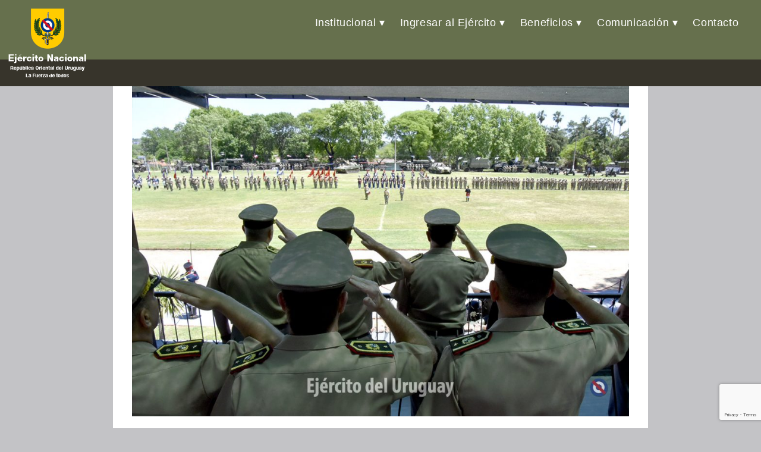

--- FILE ---
content_type: text/html; charset=UTF-8
request_url: https://www.ejercito.mil.uy/index.php/2023/12/04/dia-del-arma-de-artilleria-2023/
body_size: 75176
content:
<!DOCTYPE html>
<html dir="ltr" lang="es-UY" prefix="og: https://ogp.me/ns#">
<head>
<meta charset="UTF-8" />
<meta name="viewport" content="width=device-width" />
<title>Día del Arma de Artillería 2023 - Ejército Nacional</title>

		<!-- All in One SEO 4.9.3 - aioseo.com -->
	<meta name="description" content="04.12.2023 - El 4 de diciembre, con la presencia del Sr. Comandante en Jefe del Ejército, Gral. de Ejército Mario Stevenazzi, se realizó la ceremonia por el Día del Arma de Artillería en el Grupo de Artillería N° 5." />
	<meta name="robots" content="max-image-preview:large" />
	<meta name="author" content="Alejandro Castro"/>
	<link rel="canonical" href="https://www.ejercito.mil.uy/index.php/2023/12/04/dia-del-arma-de-artilleria-2023/" />
	<meta name="generator" content="All in One SEO (AIOSEO) 4.9.3" />
		<meta property="og:locale" content="es_ES" />
		<meta property="og:site_name" content="Ejército Nacional - La Fuerza de todos" />
		<meta property="og:type" content="article" />
		<meta property="og:title" content="Día del Arma de Artillería 2023 - Ejército Nacional" />
		<meta property="og:description" content="04.12.2023 - El 4 de diciembre, con la presencia del Sr. Comandante en Jefe del Ejército, Gral. de Ejército Mario Stevenazzi, se realizó la ceremonia por el Día del Arma de Artillería en el Grupo de Artillería N° 5." />
		<meta property="og:url" content="https://www.ejercito.mil.uy/index.php/2023/12/04/dia-del-arma-de-artilleria-2023/" />
		<meta property="og:image" content="https://www.ejercito.mil.uy/wp-content/uploads/2022/01/Escudo_EN_URUGUAY.png" />
		<meta property="og:image:secure_url" content="https://www.ejercito.mil.uy/wp-content/uploads/2022/01/Escudo_EN_URUGUAY.png" />
		<meta property="og:image:width" content="134" />
		<meta property="og:image:height" content="119" />
		<meta property="article:published_time" content="2023-12-04T20:29:07+00:00" />
		<meta property="article:modified_time" content="2023-12-06T22:10:24+00:00" />
		<meta name="twitter:card" content="summary_large_image" />
		<meta name="twitter:title" content="Día del Arma de Artillería 2023 - Ejército Nacional" />
		<meta name="twitter:description" content="04.12.2023 - El 4 de diciembre, con la presencia del Sr. Comandante en Jefe del Ejército, Gral. de Ejército Mario Stevenazzi, se realizó la ceremonia por el Día del Arma de Artillería en el Grupo de Artillería N° 5." />
		<meta name="twitter:image" content="https://www.ejercito.mil.uy/wp-content/uploads/2022/01/Escudo_EN_URUGUAY.png" />
		<script type="application/ld+json" class="aioseo-schema">
			{"@context":"https:\/\/schema.org","@graph":[{"@type":"BlogPosting","@id":"https:\/\/www.ejercito.mil.uy\/index.php\/2023\/12\/04\/dia-del-arma-de-artilleria-2023\/#blogposting","name":"D\u00eda del Arma de Artiller\u00eda 2023 - Ej\u00e9rcito Nacional","headline":"D\u00eda del Arma de Artiller\u00eda 2023","author":{"@id":"https:\/\/www.ejercito.mil.uy\/index.php\/author\/acastro\/#author"},"publisher":{"@id":"https:\/\/www.ejercito.mil.uy\/#organization"},"image":{"@type":"ImageObject","url":"https:\/\/www.ejercito.mil.uy\/wp-content\/uploads\/2023\/12\/Artilleria-2023-22-FB.jpg","width":1200,"height":800},"datePublished":"2023-12-04T17:29:07-03:00","dateModified":"2023-12-06T19:10:24-03:00","inLanguage":"es-UY","mainEntityOfPage":{"@id":"https:\/\/www.ejercito.mil.uy\/index.php\/2023\/12\/04\/dia-del-arma-de-artilleria-2023\/#webpage"},"isPartOf":{"@id":"https:\/\/www.ejercito.mil.uy\/index.php\/2023\/12\/04\/dia-del-arma-de-artilleria-2023\/#webpage"},"articleSection":"Blog, Destacados, Noticias, Sin categor\u00eda, aniversario, artiller\u00eda, Ceremonia, saludo"},{"@type":"BreadcrumbList","@id":"https:\/\/www.ejercito.mil.uy\/index.php\/2023\/12\/04\/dia-del-arma-de-artilleria-2023\/#breadcrumblist","itemListElement":[{"@type":"ListItem","@id":"https:\/\/www.ejercito.mil.uy#listItem","position":1,"name":"Home","item":"https:\/\/www.ejercito.mil.uy","nextItem":{"@type":"ListItem","@id":"https:\/\/www.ejercito.mil.uy\/index.php\/category\/destacados\/#listItem","name":"Destacados"}},{"@type":"ListItem","@id":"https:\/\/www.ejercito.mil.uy\/index.php\/category\/destacados\/#listItem","position":2,"name":"Destacados","item":"https:\/\/www.ejercito.mil.uy\/index.php\/category\/destacados\/","nextItem":{"@type":"ListItem","@id":"https:\/\/www.ejercito.mil.uy\/index.php\/category\/destacados\/noticias\/#listItem","name":"Noticias"},"previousItem":{"@type":"ListItem","@id":"https:\/\/www.ejercito.mil.uy#listItem","name":"Home"}},{"@type":"ListItem","@id":"https:\/\/www.ejercito.mil.uy\/index.php\/category\/destacados\/noticias\/#listItem","position":3,"name":"Noticias","item":"https:\/\/www.ejercito.mil.uy\/index.php\/category\/destacados\/noticias\/","nextItem":{"@type":"ListItem","@id":"https:\/\/www.ejercito.mil.uy\/index.php\/2023\/12\/04\/dia-del-arma-de-artilleria-2023\/#listItem","name":"D\u00eda del Arma de Artiller\u00eda 2023"},"previousItem":{"@type":"ListItem","@id":"https:\/\/www.ejercito.mil.uy\/index.php\/category\/destacados\/#listItem","name":"Destacados"}},{"@type":"ListItem","@id":"https:\/\/www.ejercito.mil.uy\/index.php\/2023\/12\/04\/dia-del-arma-de-artilleria-2023\/#listItem","position":4,"name":"D\u00eda del Arma de Artiller\u00eda 2023","previousItem":{"@type":"ListItem","@id":"https:\/\/www.ejercito.mil.uy\/index.php\/category\/destacados\/noticias\/#listItem","name":"Noticias"}}]},{"@type":"Organization","@id":"https:\/\/www.ejercito.mil.uy\/#organization","name":"Ej\u00e9rcito Nacional","description":"La Fuerza de todos","url":"https:\/\/www.ejercito.mil.uy\/","logo":{"@type":"ImageObject","url":"https:\/\/www.ejercito.mil.uy\/wp-content\/uploads\/2022\/01\/Escudo_EN_URUGUAY.png","@id":"https:\/\/www.ejercito.mil.uy\/index.php\/2023\/12\/04\/dia-del-arma-de-artilleria-2023\/#organizationLogo","width":134,"height":119},"image":{"@id":"https:\/\/www.ejercito.mil.uy\/index.php\/2023\/12\/04\/dia-del-arma-de-artilleria-2023\/#organizationLogo"}},{"@type":"Person","@id":"https:\/\/www.ejercito.mil.uy\/index.php\/author\/acastro\/#author","url":"https:\/\/www.ejercito.mil.uy\/index.php\/author\/acastro\/","name":"Alejandro Castro","image":{"@type":"ImageObject","@id":"https:\/\/www.ejercito.mil.uy\/index.php\/2023\/12\/04\/dia-del-arma-de-artilleria-2023\/#authorImage","url":"https:\/\/secure.gravatar.com\/avatar\/89bb77d4bf696501dd94ca89e6794e1787eaffba7c7197528d249e15bd099f68?s=96&d=mm&r=g","width":96,"height":96,"caption":"Alejandro Castro"}},{"@type":"WebPage","@id":"https:\/\/www.ejercito.mil.uy\/index.php\/2023\/12\/04\/dia-del-arma-de-artilleria-2023\/#webpage","url":"https:\/\/www.ejercito.mil.uy\/index.php\/2023\/12\/04\/dia-del-arma-de-artilleria-2023\/","name":"D\u00eda del Arma de Artiller\u00eda 2023 - Ej\u00e9rcito Nacional","description":"04.12.2023 - El 4 de diciembre, con la presencia del Sr. Comandante en Jefe del Ej\u00e9rcito, Gral. de Ej\u00e9rcito Mario Stevenazzi, se realiz\u00f3 la ceremonia por el D\u00eda del Arma de Artiller\u00eda en el Grupo de Artiller\u00eda N\u00b0 5.","inLanguage":"es-UY","isPartOf":{"@id":"https:\/\/www.ejercito.mil.uy\/#website"},"breadcrumb":{"@id":"https:\/\/www.ejercito.mil.uy\/index.php\/2023\/12\/04\/dia-del-arma-de-artilleria-2023\/#breadcrumblist"},"author":{"@id":"https:\/\/www.ejercito.mil.uy\/index.php\/author\/acastro\/#author"},"creator":{"@id":"https:\/\/www.ejercito.mil.uy\/index.php\/author\/acastro\/#author"},"image":{"@type":"ImageObject","url":"https:\/\/www.ejercito.mil.uy\/wp-content\/uploads\/2023\/12\/Artilleria-2023-22-FB.jpg","@id":"https:\/\/www.ejercito.mil.uy\/index.php\/2023\/12\/04\/dia-del-arma-de-artilleria-2023\/#mainImage","width":1200,"height":800},"primaryImageOfPage":{"@id":"https:\/\/www.ejercito.mil.uy\/index.php\/2023\/12\/04\/dia-del-arma-de-artilleria-2023\/#mainImage"},"datePublished":"2023-12-04T17:29:07-03:00","dateModified":"2023-12-06T19:10:24-03:00"},{"@type":"WebSite","@id":"https:\/\/www.ejercito.mil.uy\/#website","url":"https:\/\/www.ejercito.mil.uy\/","name":"Ej\u00e9rcito Nacional","description":"La Fuerza de todos","inLanguage":"es-UY","publisher":{"@id":"https:\/\/www.ejercito.mil.uy\/#organization"}}]}
		</script>
		<!-- All in One SEO -->

<script type="text/javascript">
/* <![CDATA[ */
window.koko_analytics = {"url":"https:\/\/www.ejercito.mil.uy\/wp-admin\/admin-ajax.php?action=koko_analytics_collect","site_url":"https:\/\/www.ejercito.mil.uy","post_id":27263,"path":"\/index.php\/2023\/12\/04\/dia-del-arma-de-artilleria-2023\/","method":"cookie","use_cookie":true};
/* ]]> */
</script>
<link rel="alternate" type="application/rss+xml" title="Ejército Nacional &raquo; Feed" href="https://www.ejercito.mil.uy/index.php/feed/" />
<link rel="alternate" type="application/rss+xml" title="Ejército Nacional &raquo; Feed de los comentarios" href="https://www.ejercito.mil.uy/index.php/comments/feed/" />
<link rel="alternate" type="application/rss+xml" title="Ejército Nacional &raquo; Comentario Día del Arma de Artillería 2023 del feed" href="https://www.ejercito.mil.uy/index.php/2023/12/04/dia-del-arma-de-artilleria-2023/feed/" />
<link rel="alternate" title="oEmbed (JSON)" type="application/json+oembed" href="https://www.ejercito.mil.uy/index.php/wp-json/oembed/1.0/embed?url=https%3A%2F%2Fwww.ejercito.mil.uy%2Findex.php%2F2023%2F12%2F04%2Fdia-del-arma-de-artilleria-2023%2F" />
<link rel="alternate" title="oEmbed (XML)" type="text/xml+oembed" href="https://www.ejercito.mil.uy/index.php/wp-json/oembed/1.0/embed?url=https%3A%2F%2Fwww.ejercito.mil.uy%2Findex.php%2F2023%2F12%2F04%2Fdia-del-arma-de-artilleria-2023%2F&#038;format=xml" />
		<!-- This site uses the Google Analytics by MonsterInsights plugin v9.11.0 - Using Analytics tracking - https://www.monsterinsights.com/ -->
							<script src="//www.googletagmanager.com/gtag/js?id=G-EPG1XDF2NM"  data-cfasync="false" data-wpfc-render="false" type="text/javascript" async></script>
			<script data-cfasync="false" data-wpfc-render="false" type="text/javascript">
				var mi_version = '9.11.0';
				var mi_track_user = true;
				var mi_no_track_reason = '';
								var MonsterInsightsDefaultLocations = {"page_location":"https:\/\/www.ejercito.mil.uy\/2023\/12\/04\/dia-del-arma-de-artilleria-2023\/"};
								if ( typeof MonsterInsightsPrivacyGuardFilter === 'function' ) {
					var MonsterInsightsLocations = (typeof MonsterInsightsExcludeQuery === 'object') ? MonsterInsightsPrivacyGuardFilter( MonsterInsightsExcludeQuery ) : MonsterInsightsPrivacyGuardFilter( MonsterInsightsDefaultLocations );
				} else {
					var MonsterInsightsLocations = (typeof MonsterInsightsExcludeQuery === 'object') ? MonsterInsightsExcludeQuery : MonsterInsightsDefaultLocations;
				}

								var disableStrs = [
										'ga-disable-G-EPG1XDF2NM',
									];

				/* Function to detect opted out users */
				function __gtagTrackerIsOptedOut() {
					for (var index = 0; index < disableStrs.length; index++) {
						if (document.cookie.indexOf(disableStrs[index] + '=true') > -1) {
							return true;
						}
					}

					return false;
				}

				/* Disable tracking if the opt-out cookie exists. */
				if (__gtagTrackerIsOptedOut()) {
					for (var index = 0; index < disableStrs.length; index++) {
						window[disableStrs[index]] = true;
					}
				}

				/* Opt-out function */
				function __gtagTrackerOptout() {
					for (var index = 0; index < disableStrs.length; index++) {
						document.cookie = disableStrs[index] + '=true; expires=Thu, 31 Dec 2099 23:59:59 UTC; path=/';
						window[disableStrs[index]] = true;
					}
				}

				if ('undefined' === typeof gaOptout) {
					function gaOptout() {
						__gtagTrackerOptout();
					}
				}
								window.dataLayer = window.dataLayer || [];

				window.MonsterInsightsDualTracker = {
					helpers: {},
					trackers: {},
				};
				if (mi_track_user) {
					function __gtagDataLayer() {
						dataLayer.push(arguments);
					}

					function __gtagTracker(type, name, parameters) {
						if (!parameters) {
							parameters = {};
						}

						if (parameters.send_to) {
							__gtagDataLayer.apply(null, arguments);
							return;
						}

						if (type === 'event') {
														parameters.send_to = monsterinsights_frontend.v4_id;
							var hookName = name;
							if (typeof parameters['event_category'] !== 'undefined') {
								hookName = parameters['event_category'] + ':' + name;
							}

							if (typeof MonsterInsightsDualTracker.trackers[hookName] !== 'undefined') {
								MonsterInsightsDualTracker.trackers[hookName](parameters);
							} else {
								__gtagDataLayer('event', name, parameters);
							}
							
						} else {
							__gtagDataLayer.apply(null, arguments);
						}
					}

					__gtagTracker('js', new Date());
					__gtagTracker('set', {
						'developer_id.dZGIzZG': true,
											});
					if ( MonsterInsightsLocations.page_location ) {
						__gtagTracker('set', MonsterInsightsLocations);
					}
										__gtagTracker('config', 'G-EPG1XDF2NM', {"forceSSL":"true","link_attribution":"true"} );
										window.gtag = __gtagTracker;										(function () {
						/* https://developers.google.com/analytics/devguides/collection/analyticsjs/ */
						/* ga and __gaTracker compatibility shim. */
						var noopfn = function () {
							return null;
						};
						var newtracker = function () {
							return new Tracker();
						};
						var Tracker = function () {
							return null;
						};
						var p = Tracker.prototype;
						p.get = noopfn;
						p.set = noopfn;
						p.send = function () {
							var args = Array.prototype.slice.call(arguments);
							args.unshift('send');
							__gaTracker.apply(null, args);
						};
						var __gaTracker = function () {
							var len = arguments.length;
							if (len === 0) {
								return;
							}
							var f = arguments[len - 1];
							if (typeof f !== 'object' || f === null || typeof f.hitCallback !== 'function') {
								if ('send' === arguments[0]) {
									var hitConverted, hitObject = false, action;
									if ('event' === arguments[1]) {
										if ('undefined' !== typeof arguments[3]) {
											hitObject = {
												'eventAction': arguments[3],
												'eventCategory': arguments[2],
												'eventLabel': arguments[4],
												'value': arguments[5] ? arguments[5] : 1,
											}
										}
									}
									if ('pageview' === arguments[1]) {
										if ('undefined' !== typeof arguments[2]) {
											hitObject = {
												'eventAction': 'page_view',
												'page_path': arguments[2],
											}
										}
									}
									if (typeof arguments[2] === 'object') {
										hitObject = arguments[2];
									}
									if (typeof arguments[5] === 'object') {
										Object.assign(hitObject, arguments[5]);
									}
									if ('undefined' !== typeof arguments[1].hitType) {
										hitObject = arguments[1];
										if ('pageview' === hitObject.hitType) {
											hitObject.eventAction = 'page_view';
										}
									}
									if (hitObject) {
										action = 'timing' === arguments[1].hitType ? 'timing_complete' : hitObject.eventAction;
										hitConverted = mapArgs(hitObject);
										__gtagTracker('event', action, hitConverted);
									}
								}
								return;
							}

							function mapArgs(args) {
								var arg, hit = {};
								var gaMap = {
									'eventCategory': 'event_category',
									'eventAction': 'event_action',
									'eventLabel': 'event_label',
									'eventValue': 'event_value',
									'nonInteraction': 'non_interaction',
									'timingCategory': 'event_category',
									'timingVar': 'name',
									'timingValue': 'value',
									'timingLabel': 'event_label',
									'page': 'page_path',
									'location': 'page_location',
									'title': 'page_title',
									'referrer' : 'page_referrer',
								};
								for (arg in args) {
																		if (!(!args.hasOwnProperty(arg) || !gaMap.hasOwnProperty(arg))) {
										hit[gaMap[arg]] = args[arg];
									} else {
										hit[arg] = args[arg];
									}
								}
								return hit;
							}

							try {
								f.hitCallback();
							} catch (ex) {
							}
						};
						__gaTracker.create = newtracker;
						__gaTracker.getByName = newtracker;
						__gaTracker.getAll = function () {
							return [];
						};
						__gaTracker.remove = noopfn;
						__gaTracker.loaded = true;
						window['__gaTracker'] = __gaTracker;
					})();
									} else {
										console.log("");
					(function () {
						function __gtagTracker() {
							return null;
						}

						window['__gtagTracker'] = __gtagTracker;
						window['gtag'] = __gtagTracker;
					})();
									}
			</script>
							<!-- / Google Analytics by MonsterInsights -->
		<style id='wp-img-auto-sizes-contain-inline-css' type='text/css'>
img:is([sizes=auto i],[sizes^="auto," i]){contain-intrinsic-size:3000px 1500px}
/*# sourceURL=wp-img-auto-sizes-contain-inline-css */
</style>
<link rel='stylesheet' id='embed-pdf-viewer-css' href='https://www.ejercito.mil.uy/wp-content/plugins/embed-pdf-viewer/css/embed-pdf-viewer.css?ver=2.4.6' type='text/css' media='screen' />
<style id='wp-emoji-styles-inline-css' type='text/css'>

	img.wp-smiley, img.emoji {
		display: inline !important;
		border: none !important;
		box-shadow: none !important;
		height: 1em !important;
		width: 1em !important;
		margin: 0 0.07em !important;
		vertical-align: -0.1em !important;
		background: none !important;
		padding: 0 !important;
	}
/*# sourceURL=wp-emoji-styles-inline-css */
</style>
<link rel='stylesheet' id='wp-block-library-css' href='https://www.ejercito.mil.uy/wp-includes/css/dist/block-library/style.min.css?ver=59d18bb88c4d6d19db9e0ac6ea8866d2' type='text/css' media='all' />
<style id='classic-theme-styles-inline-css' type='text/css'>
/*! This file is auto-generated */
.wp-block-button__link{color:#fff;background-color:#32373c;border-radius:9999px;box-shadow:none;text-decoration:none;padding:calc(.667em + 2px) calc(1.333em + 2px);font-size:1.125em}.wp-block-file__button{background:#32373c;color:#fff;text-decoration:none}
/*# sourceURL=/wp-includes/css/classic-themes.min.css */
</style>
<link rel='stylesheet' id='aioseo/css/src/vue/standalone/blocks/table-of-contents/global.scss-css' href='https://www.ejercito.mil.uy/wp-content/plugins/all-in-one-seo-pack/dist/Lite/assets/css/table-of-contents/global.e90f6d47.css?ver=4.9.3' type='text/css' media='all' />
<link rel='stylesheet' id='coblocks-frontend-css' href='https://www.ejercito.mil.uy/wp-content/plugins/coblocks/dist/style-coblocks-1.css?ver=3.1.16' type='text/css' media='all' />
<link rel='stylesheet' id='coblocks-extensions-css' href='https://www.ejercito.mil.uy/wp-content/plugins/coblocks/dist/style-coblocks-extensions.css?ver=3.1.16' type='text/css' media='all' />
<link rel='stylesheet' id='coblocks-animation-css' href='https://www.ejercito.mil.uy/wp-content/plugins/coblocks/dist/style-coblocks-animation.css?ver=2677611078ee87eb3b1c' type='text/css' media='all' />
<style id='global-styles-inline-css' type='text/css'>
:root{--wp--preset--aspect-ratio--square: 1;--wp--preset--aspect-ratio--4-3: 4/3;--wp--preset--aspect-ratio--3-4: 3/4;--wp--preset--aspect-ratio--3-2: 3/2;--wp--preset--aspect-ratio--2-3: 2/3;--wp--preset--aspect-ratio--16-9: 16/9;--wp--preset--aspect-ratio--9-16: 9/16;--wp--preset--color--black: #000000;--wp--preset--color--cyan-bluish-gray: #abb8c3;--wp--preset--color--white: #ffffff;--wp--preset--color--pale-pink: #f78da7;--wp--preset--color--vivid-red: #cf2e2e;--wp--preset--color--luminous-vivid-orange: #ff6900;--wp--preset--color--luminous-vivid-amber: #fcb900;--wp--preset--color--light-green-cyan: #7bdcb5;--wp--preset--color--vivid-green-cyan: #00d084;--wp--preset--color--pale-cyan-blue: #8ed1fc;--wp--preset--color--vivid-cyan-blue: #0693e3;--wp--preset--color--vivid-purple: #9b51e0;--wp--preset--gradient--vivid-cyan-blue-to-vivid-purple: linear-gradient(135deg,rgb(6,147,227) 0%,rgb(155,81,224) 100%);--wp--preset--gradient--light-green-cyan-to-vivid-green-cyan: linear-gradient(135deg,rgb(122,220,180) 0%,rgb(0,208,130) 100%);--wp--preset--gradient--luminous-vivid-amber-to-luminous-vivid-orange: linear-gradient(135deg,rgb(252,185,0) 0%,rgb(255,105,0) 100%);--wp--preset--gradient--luminous-vivid-orange-to-vivid-red: linear-gradient(135deg,rgb(255,105,0) 0%,rgb(207,46,46) 100%);--wp--preset--gradient--very-light-gray-to-cyan-bluish-gray: linear-gradient(135deg,rgb(238,238,238) 0%,rgb(169,184,195) 100%);--wp--preset--gradient--cool-to-warm-spectrum: linear-gradient(135deg,rgb(74,234,220) 0%,rgb(151,120,209) 20%,rgb(207,42,186) 40%,rgb(238,44,130) 60%,rgb(251,105,98) 80%,rgb(254,248,76) 100%);--wp--preset--gradient--blush-light-purple: linear-gradient(135deg,rgb(255,206,236) 0%,rgb(152,150,240) 100%);--wp--preset--gradient--blush-bordeaux: linear-gradient(135deg,rgb(254,205,165) 0%,rgb(254,45,45) 50%,rgb(107,0,62) 100%);--wp--preset--gradient--luminous-dusk: linear-gradient(135deg,rgb(255,203,112) 0%,rgb(199,81,192) 50%,rgb(65,88,208) 100%);--wp--preset--gradient--pale-ocean: linear-gradient(135deg,rgb(255,245,203) 0%,rgb(182,227,212) 50%,rgb(51,167,181) 100%);--wp--preset--gradient--electric-grass: linear-gradient(135deg,rgb(202,248,128) 0%,rgb(113,206,126) 100%);--wp--preset--gradient--midnight: linear-gradient(135deg,rgb(2,3,129) 0%,rgb(40,116,252) 100%);--wp--preset--font-size--small: 13px;--wp--preset--font-size--medium: 20px;--wp--preset--font-size--large: 36px;--wp--preset--font-size--x-large: 42px;--wp--preset--spacing--20: 0.44rem;--wp--preset--spacing--30: 0.67rem;--wp--preset--spacing--40: 1rem;--wp--preset--spacing--50: 1.5rem;--wp--preset--spacing--60: 2.25rem;--wp--preset--spacing--70: 3.38rem;--wp--preset--spacing--80: 5.06rem;--wp--preset--shadow--natural: 6px 6px 9px rgba(0, 0, 0, 0.2);--wp--preset--shadow--deep: 12px 12px 50px rgba(0, 0, 0, 0.4);--wp--preset--shadow--sharp: 6px 6px 0px rgba(0, 0, 0, 0.2);--wp--preset--shadow--outlined: 6px 6px 0px -3px rgb(255, 255, 255), 6px 6px rgb(0, 0, 0);--wp--preset--shadow--crisp: 6px 6px 0px rgb(0, 0, 0);}:root :where(.is-layout-flow) > :first-child{margin-block-start: 0;}:root :where(.is-layout-flow) > :last-child{margin-block-end: 0;}:root :where(.is-layout-flow) > *{margin-block-start: 24px;margin-block-end: 0;}:root :where(.is-layout-constrained) > :first-child{margin-block-start: 0;}:root :where(.is-layout-constrained) > :last-child{margin-block-end: 0;}:root :where(.is-layout-constrained) > *{margin-block-start: 24px;margin-block-end: 0;}:root :where(.is-layout-flex){gap: 24px;}:root :where(.is-layout-grid){gap: 24px;}body .is-layout-flex{display: flex;}.is-layout-flex{flex-wrap: wrap;align-items: center;}.is-layout-flex > :is(*, div){margin: 0;}body .is-layout-grid{display: grid;}.is-layout-grid > :is(*, div){margin: 0;}.has-black-color{color: var(--wp--preset--color--black) !important;}.has-cyan-bluish-gray-color{color: var(--wp--preset--color--cyan-bluish-gray) !important;}.has-white-color{color: var(--wp--preset--color--white) !important;}.has-pale-pink-color{color: var(--wp--preset--color--pale-pink) !important;}.has-vivid-red-color{color: var(--wp--preset--color--vivid-red) !important;}.has-luminous-vivid-orange-color{color: var(--wp--preset--color--luminous-vivid-orange) !important;}.has-luminous-vivid-amber-color{color: var(--wp--preset--color--luminous-vivid-amber) !important;}.has-light-green-cyan-color{color: var(--wp--preset--color--light-green-cyan) !important;}.has-vivid-green-cyan-color{color: var(--wp--preset--color--vivid-green-cyan) !important;}.has-pale-cyan-blue-color{color: var(--wp--preset--color--pale-cyan-blue) !important;}.has-vivid-cyan-blue-color{color: var(--wp--preset--color--vivid-cyan-blue) !important;}.has-vivid-purple-color{color: var(--wp--preset--color--vivid-purple) !important;}.has-black-background-color{background-color: var(--wp--preset--color--black) !important;}.has-cyan-bluish-gray-background-color{background-color: var(--wp--preset--color--cyan-bluish-gray) !important;}.has-white-background-color{background-color: var(--wp--preset--color--white) !important;}.has-pale-pink-background-color{background-color: var(--wp--preset--color--pale-pink) !important;}.has-vivid-red-background-color{background-color: var(--wp--preset--color--vivid-red) !important;}.has-luminous-vivid-orange-background-color{background-color: var(--wp--preset--color--luminous-vivid-orange) !important;}.has-luminous-vivid-amber-background-color{background-color: var(--wp--preset--color--luminous-vivid-amber) !important;}.has-light-green-cyan-background-color{background-color: var(--wp--preset--color--light-green-cyan) !important;}.has-vivid-green-cyan-background-color{background-color: var(--wp--preset--color--vivid-green-cyan) !important;}.has-pale-cyan-blue-background-color{background-color: var(--wp--preset--color--pale-cyan-blue) !important;}.has-vivid-cyan-blue-background-color{background-color: var(--wp--preset--color--vivid-cyan-blue) !important;}.has-vivid-purple-background-color{background-color: var(--wp--preset--color--vivid-purple) !important;}.has-black-border-color{border-color: var(--wp--preset--color--black) !important;}.has-cyan-bluish-gray-border-color{border-color: var(--wp--preset--color--cyan-bluish-gray) !important;}.has-white-border-color{border-color: var(--wp--preset--color--white) !important;}.has-pale-pink-border-color{border-color: var(--wp--preset--color--pale-pink) !important;}.has-vivid-red-border-color{border-color: var(--wp--preset--color--vivid-red) !important;}.has-luminous-vivid-orange-border-color{border-color: var(--wp--preset--color--luminous-vivid-orange) !important;}.has-luminous-vivid-amber-border-color{border-color: var(--wp--preset--color--luminous-vivid-amber) !important;}.has-light-green-cyan-border-color{border-color: var(--wp--preset--color--light-green-cyan) !important;}.has-vivid-green-cyan-border-color{border-color: var(--wp--preset--color--vivid-green-cyan) !important;}.has-pale-cyan-blue-border-color{border-color: var(--wp--preset--color--pale-cyan-blue) !important;}.has-vivid-cyan-blue-border-color{border-color: var(--wp--preset--color--vivid-cyan-blue) !important;}.has-vivid-purple-border-color{border-color: var(--wp--preset--color--vivid-purple) !important;}.has-vivid-cyan-blue-to-vivid-purple-gradient-background{background: var(--wp--preset--gradient--vivid-cyan-blue-to-vivid-purple) !important;}.has-light-green-cyan-to-vivid-green-cyan-gradient-background{background: var(--wp--preset--gradient--light-green-cyan-to-vivid-green-cyan) !important;}.has-luminous-vivid-amber-to-luminous-vivid-orange-gradient-background{background: var(--wp--preset--gradient--luminous-vivid-amber-to-luminous-vivid-orange) !important;}.has-luminous-vivid-orange-to-vivid-red-gradient-background{background: var(--wp--preset--gradient--luminous-vivid-orange-to-vivid-red) !important;}.has-very-light-gray-to-cyan-bluish-gray-gradient-background{background: var(--wp--preset--gradient--very-light-gray-to-cyan-bluish-gray) !important;}.has-cool-to-warm-spectrum-gradient-background{background: var(--wp--preset--gradient--cool-to-warm-spectrum) !important;}.has-blush-light-purple-gradient-background{background: var(--wp--preset--gradient--blush-light-purple) !important;}.has-blush-bordeaux-gradient-background{background: var(--wp--preset--gradient--blush-bordeaux) !important;}.has-luminous-dusk-gradient-background{background: var(--wp--preset--gradient--luminous-dusk) !important;}.has-pale-ocean-gradient-background{background: var(--wp--preset--gradient--pale-ocean) !important;}.has-electric-grass-gradient-background{background: var(--wp--preset--gradient--electric-grass) !important;}.has-midnight-gradient-background{background: var(--wp--preset--gradient--midnight) !important;}.has-small-font-size{font-size: var(--wp--preset--font-size--small) !important;}.has-medium-font-size{font-size: var(--wp--preset--font-size--medium) !important;}.has-large-font-size{font-size: var(--wp--preset--font-size--large) !important;}.has-x-large-font-size{font-size: var(--wp--preset--font-size--x-large) !important;}
:root :where(.wp-block-pullquote){font-size: 1.5em;line-height: 1.6;}
/*# sourceURL=global-styles-inline-css */
</style>
<link rel='stylesheet' id='contact-form-7-css' href='https://www.ejercito.mil.uy/wp-content/plugins/contact-form-7/includes/css/styles.css?ver=6.1.4' type='text/css' media='all' />
<link rel='stylesheet' id='wp-components-css' href='https://www.ejercito.mil.uy/wp-includes/css/dist/components/style.min.css?ver=59d18bb88c4d6d19db9e0ac6ea8866d2' type='text/css' media='all' />
<link rel='stylesheet' id='godaddy-styles-css' href='https://www.ejercito.mil.uy/wp-content/plugins/coblocks/includes/Dependencies/GoDaddy/Styles/build/latest.css?ver=2.0.2' type='text/css' media='all' />
<link rel='stylesheet' id='normalize-css' href='https://www.ejercito.mil.uy/wp-content/themes/generic-child/css/normalize.css?ver=8.0.1' type='text/css' media='all' />
<link rel='stylesheet' id='slicknavcss-css' href='https://www.ejercito.mil.uy/wp-content/themes/generic-child/css/slicknav.min.css?ver=1.0.10' type='text/css' media='all' />
<link rel='stylesheet' id='generic-style-css' href='https://www.ejercito.mil.uy/wp-content/themes/generic-child/style.css?ver=59d18bb88c4d6d19db9e0ac6ea8866d2' type='text/css' media='all' />
<link rel='stylesheet' id='generic-icons-css' href='https://www.ejercito.mil.uy/wp-content/themes/generic/icons/icons.css?ver=59d18bb88c4d6d19db9e0ac6ea8866d2' type='text/css' media='all' />
<link rel='stylesheet' id='dflip-style-css' href='https://www.ejercito.mil.uy/wp-content/plugins/3d-flipbook-dflip-lite/assets/css/dflip.min.css?ver=2.4.20' type='text/css' media='all' />
<script type="text/javascript" src="https://www.ejercito.mil.uy/wp-content/plugins/google-analytics-for-wordpress/assets/js/frontend-gtag.min.js?ver=9.11.0" id="monsterinsights-frontend-script-js" async="async" data-wp-strategy="async"></script>
<script data-cfasync="false" data-wpfc-render="false" type="text/javascript" id='monsterinsights-frontend-script-js-extra'>/* <![CDATA[ */
var monsterinsights_frontend = {"js_events_tracking":"true","download_extensions":"doc,pdf,ppt,zip,xls,docx,pptx,xlsx","inbound_paths":"[{\"path\":\"\\\/go\\\/\",\"label\":\"affiliate\"},{\"path\":\"\\\/recommend\\\/\",\"label\":\"affiliate\"}]","home_url":"https:\/\/www.ejercito.mil.uy","hash_tracking":"false","v4_id":"G-EPG1XDF2NM"};/* ]]> */
</script>
<script type="text/javascript" src="https://www.ejercito.mil.uy/wp-includes/js/jquery/jquery.min.js?ver=3.7.1" id="jquery-core-js"></script>
<script type="text/javascript" src="https://www.ejercito.mil.uy/wp-includes/js/jquery/jquery-migrate.min.js?ver=3.4.1" id="jquery-migrate-js"></script>
<script type="text/javascript" src="https://www.ejercito.mil.uy/wp-content/themes/generic/js/videos.js?ver=59d18bb88c4d6d19db9e0ac6ea8866d2" id="generic-videos-js"></script>
<script type="text/javascript" id="generic-videos-js-after">
/* <![CDATA[ */
jQuery(document).ready(function($){$("#wrapper").vids();});
//# sourceURL=generic-videos-js-after
/* ]]> */
</script>
<link rel="https://api.w.org/" href="https://www.ejercito.mil.uy/index.php/wp-json/" /><link rel="alternate" title="JSON" type="application/json" href="https://www.ejercito.mil.uy/index.php/wp-json/wp/v2/posts/27263" /><link rel="EditURI" type="application/rsd+xml" title="RSD" href="https://www.ejercito.mil.uy/xmlrpc.php?rsd" />
<link rel="pingback" href="https://www.ejercito.mil.uy/xmlrpc.php">
<meta name="generator" content="Elementor 3.34.0; features: e_font_icon_svg, additional_custom_breakpoints; settings: css_print_method-external, google_font-enabled, font_display-swap">
<style type="text/css">.recentcomments a{display:inline !important;padding:0 !important;margin:0 !important;}</style>			<style>
				.e-con.e-parent:nth-of-type(n+4):not(.e-lazyloaded):not(.e-no-lazyload),
				.e-con.e-parent:nth-of-type(n+4):not(.e-lazyloaded):not(.e-no-lazyload) * {
					background-image: none !important;
				}
				@media screen and (max-height: 1024px) {
					.e-con.e-parent:nth-of-type(n+3):not(.e-lazyloaded):not(.e-no-lazyload),
					.e-con.e-parent:nth-of-type(n+3):not(.e-lazyloaded):not(.e-no-lazyload) * {
						background-image: none !important;
					}
				}
				@media screen and (max-height: 640px) {
					.e-con.e-parent:nth-of-type(n+2):not(.e-lazyloaded):not(.e-no-lazyload),
					.e-con.e-parent:nth-of-type(n+2):not(.e-lazyloaded):not(.e-no-lazyload) * {
						background-image: none !important;
					}
				}
			</style>
			<link rel="icon" href="https://www.ejercito.mil.uy/wp-content/uploads/2020/12/cropped-Escudo-2019-32x32.png" sizes="32x32" />
<link rel="icon" href="https://www.ejercito.mil.uy/wp-content/uploads/2020/12/cropped-Escudo-2019-192x192.png" sizes="192x192" />
<link rel="apple-touch-icon" href="https://www.ejercito.mil.uy/wp-content/uploads/2020/12/cropped-Escudo-2019-180x180.png" />
<meta name="msapplication-TileImage" content="https://www.ejercito.mil.uy/wp-content/uploads/2020/12/cropped-Escudo-2019-270x270.png" />
		<style type="text/css" id="wp-custom-css">
			.wp-block-embed__wrapper {
position: relative;
padding-bottom: 56.25%;
padding-top: 30px;
height: 0;
overflow: hidden;
}

.wp-block-embed__wrapper iframe,
.wp-block-embed__wrapper object,
.wp-block-embed__wrapper embed {
position: absolute;
top: 0;
left: 0;
width: 100%;
height: 100%;
}

.entry-content img,
.entry-content iframe,
.entry-content object,
.entry-content embed {
max-width: 100%;
}		</style>
		</head>
<body data-rsssl=1 class="wp-singular post-template-default single single-post postid-27263 single-format-standard wp-custom-logo wp-embed-responsive wp-theme-generic wp-child-theme-generic-child elementor-default elementor-kit-42334">
	<a href="#content" class="skip-link screen-reader-text">Skip to the content</a>	<div id="page" class="hfeed">
		<header id="header" class="site" role="banner">
			<div id="branding">
				<div id="site-title">
					<div class="logo"> <!--Logo: Agregado el 20-11-19 -->
						<a href="https://www.ejercito.mil.uy/" class="custom-logo-link" rel="home"><img width="134" height="119" src="https://www.ejercito.mil.uy/wp-content/uploads/2022/01/Escudo_EN_URUGUAY.png" class="custom-logo" alt="Ejército Nacional" decoding="async" /></a>					</div>
				</div>
				<div id="site-description">
					La Fuerza de todos				</div>
			</div>
			<nav id="menu" role="navigation">
				<button type="button" class="menu-toggle"><span class="menu-icon">&#9776;</span><span class="menu-text screen-reader-text"> Menu</span>
				</button>
				<div class="menu-principal-container"><ul id="menu-principal" class="menu"><li id="menu-item-55" class="menu-item menu-item-type-custom menu-item-object-custom menu-item-has-children menu-item-55"><a href="#" itemprop="url">Institucional</a>
<ul class="sub-menu">
	<li id="menu-item-56" class="menu-item menu-item-type-custom menu-item-object-custom menu-item-56"><a href="https://www.ejercito.mil.uy/index.php/mision_y_vision/" itemprop="url">Misión y Visión</a></li>
	<li id="menu-item-47897" class="menu-item menu-item-type-post_type menu-item-object-page menu-item-47897"><a href="https://www.ejercito.mil.uy/index.php/autoridades/" itemprop="url">Autoridades</a></li>
	<li id="menu-item-59" class="menu-item menu-item-type-custom menu-item-object-custom menu-item-59"><a href="https://www.ejercito.mil.uy/index.php/transparencia/" itemprop="url">Transparencia</a></li>
	<li id="menu-item-154" class="menu-item menu-item-type-custom menu-item-object-custom menu-item-154"><a href="https://www.ejercito.mil.uy/index.php/despliegue-territorial/" itemprop="url">Despliegue territorial</a></li>
	<li id="menu-item-142" class="menu-item menu-item-type-custom menu-item-object-custom menu-item-142"><a href="https://www.ejercito.mil.uy/index.php/nuestros-origenes/" itemprop="url">Nuestros orígenes</a></li>
	<li id="menu-item-143" class="menu-item menu-item-type-custom menu-item-object-custom menu-item-143"><a href="https://www.ejercito.mil.uy/index.php/misiones-de-paz/" itemprop="url">Misiones de Paz</a></li>
	<li id="menu-item-60" class="menu-item menu-item-type-custom menu-item-object-custom menu-item-60"><a href="https://www.ejercito.mil.uy/index.php/apoyo-a-la-comunidad/" itemprop="url">Apoyo a la comunidad</a></li>
	<li id="menu-item-141" class="menu-item menu-item-type-custom menu-item-object-custom menu-item-141"><a href="https://www.ejercito.mil.uy/index.php/caidos-en-acto-de-servicio/" itemprop="url">Caídos en actos de servicio</a></li>
</ul>
</li>
<li id="menu-item-144" class="menu-item menu-item-type-custom menu-item-object-custom menu-item-has-children menu-item-144"><a href="#" itemprop="url">Ingresar al Ejército</a>
<ul class="sub-menu">
	<li id="menu-item-145" class="menu-item menu-item-type-custom menu-item-object-custom menu-item-145"><a href="https://www.ejercito.mil.uy/index.php/escuela-militar/" itemprop="url">Escuela Militar</a></li>
	<li id="menu-item-146" class="menu-item menu-item-type-custom menu-item-object-custom menu-item-146"><a href="https://www.ejercito.mil.uy/index.php/liceo-militar/" itemprop="url">Liceo Militar</a></li>
	<li id="menu-item-147" class="menu-item menu-item-type-custom menu-item-object-custom menu-item-147"><a href="https://www.ejercito.mil.uy/index.php/escuela-de-comunicaciones/" itemprop="url">Escuela de Comunicaciones</a></li>
	<li id="menu-item-148" class="menu-item menu-item-type-custom menu-item-object-custom menu-item-148"><a href="https://www.ejercito.mil.uy/index.php/escuela-de-musicos-del-ejercito/" itemprop="url">Escuela de Músicos</a></li>
	<li id="menu-item-149" class="menu-item menu-item-type-custom menu-item-object-custom menu-item-149"><a href="https://www.ejercito.mil.uy/index.php/ingreso-como-soldado/" itemprop="url">Sea Soldado</a></li>
	<li id="menu-item-150" class="menu-item menu-item-type-custom menu-item-object-custom menu-item-150"><a href="https://www.ejercito.mil.uy/index.php/preguntas-frecuentes/" itemprop="url">Preguntas</a></li>
</ul>
</li>
<li id="menu-item-151" class="menu-item menu-item-type-custom menu-item-object-custom menu-item-has-children menu-item-151"><a href="#" itemprop="url">Beneficios</a>
<ul class="sub-menu">
	<li id="menu-item-153" class="menu-item menu-item-type-custom menu-item-object-custom menu-item-153"><a href="https://www.ejercito.mil.uy/index.php/beneficios/" itemprop="url">Beneficios</a></li>
</ul>
</li>
<li id="menu-item-155" class="menu-item menu-item-type-custom menu-item-object-custom menu-item-has-children menu-item-155"><a href="#" itemprop="url">Comunicación</a>
<ul class="sub-menu">
	<li id="menu-item-1104" class="menu-item menu-item-type-taxonomy menu-item-object-category current-post-ancestor current-menu-parent current-post-parent menu-item-1104"><a href="https://www.ejercito.mil.uy/index.php/category/destacados/noticias/" itemprop="url">Noticias</a></li>
	<li id="menu-item-157" class="menu-item menu-item-type-custom menu-item-object-custom menu-item-157"><a href="https://www.ejercito.mil.uy/index.php/comunicados-de-prensa/" itemprop="url">Comunicados de prensa</a></li>
	<li id="menu-item-7811" class="menu-item menu-item-type-taxonomy menu-item-object-category menu-item-7811"><a href="https://www.ejercito.mil.uy/index.php/category/destacados/misiones/" itemprop="url">Misiones en el exterior</a></li>
	<li id="menu-item-8328" class="menu-item menu-item-type-taxonomy menu-item-object-category menu-item-8328"><a href="https://www.ejercito.mil.uy/index.php/category/destacados/revista/" itemprop="url">Revista La Fuerza de todos</a></li>
	<li id="menu-item-7589" class="menu-item menu-item-type-taxonomy menu-item-object-category menu-item-7589"><a href="https://www.ejercito.mil.uy/index.php/category/destacados/informativo/" itemprop="url">Informativo</a></li>
	<li id="menu-item-13492" class="menu-item menu-item-type-taxonomy menu-item-object-category menu-item-13492"><a href="https://www.ejercito.mil.uy/index.php/category/destacados/cimarron/" itemprop="url">Cimarrón</a></li>
	<li id="menu-item-21291" class="menu-item menu-item-type-post_type menu-item-object-page menu-item-21291"><a href="https://www.ejercito.mil.uy/index.php/manual-de-identidad-grafica/" itemprop="url">Manual de identidad gráfica</a></li>
	<li id="menu-item-26235" class="menu-item menu-item-type-taxonomy menu-item-object-category menu-item-26235"><a href="https://www.ejercito.mil.uy/index.php/category/destacados/publicaciones-institutos/" itemprop="url">Publicaciones de Institutos</a></li>
</ul>
</li>
<li id="menu-item-160" class="menu-item menu-item-type-custom menu-item-object-custom menu-item-160"><a href="https://www.ejercito.mil.uy/index.php/contacto/" itemprop="url">Contacto</a></li>
</ul></div>				<!-- <div id="search">< php get_search_form(); ?></div> -->
			</nav>
		</header><div id="container" class="single">
	<!--single template -->
<main id="content" role="main">
<article id="post-27263" class="post-27263 post type-post status-publish format-standard has-post-thumbnail hentry category-blog category-destacados category-noticias category-sin-categoria tag-aniversario tag-artilleria tag-ceremonia tag-saludo">
<header class="header">
 </header>
<div class="entry-content">
	<div class="thumbnail">
			<img fetchpriority="high" width="1024" height="683" src="https://www.ejercito.mil.uy/wp-content/uploads/2023/12/Artilleria-2023-22-FB-1024x683.jpg" class="attachment-large size-large wp-post-image" alt="" decoding="async" srcset="https://www.ejercito.mil.uy/wp-content/uploads/2023/12/Artilleria-2023-22-FB-1024x683.jpg 1024w, https://www.ejercito.mil.uy/wp-content/uploads/2023/12/Artilleria-2023-22-FB-300x200.jpg 300w, https://www.ejercito.mil.uy/wp-content/uploads/2023/12/Artilleria-2023-22-FB.jpg 1200w" sizes="(max-width: 1024px) 100vw, 1024px" /></div>
<h2>Día del Arma de Artillería 2023</h2>

<p class="has-small-font-size">04.12.2023</p>



<div style="height:22px" aria-hidden="true" class="wp-block-spacer"></div>



<p class="has-white-color has-vivid-red-background-color has-text-color has-background"><strong>El 4 de diciembre, con la presencia del Sr. Comandante en Jefe del Ejército, Gral. de Ejército Mario Stevenazzi, se realizó la ceremonia por el Día del Arma de Artillería en el Grupo de Artillería N° 5.</strong></p>



<div style="height:33px" aria-hidden="true" class="wp-block-spacer"></div>



<figure class="wp-block-image size-large"><img decoding="async" width="1024" height="683" src="https://www.ejercito.mil.uy/wp-content/uploads/2023/12/Artilleria-2023-1-FB-1024x683.jpg" alt="" class="wp-image-27266" srcset="https://www.ejercito.mil.uy/wp-content/uploads/2023/12/Artilleria-2023-1-FB-1024x683.jpg 1024w, https://www.ejercito.mil.uy/wp-content/uploads/2023/12/Artilleria-2023-1-FB-300x200.jpg 300w, https://www.ejercito.mil.uy/wp-content/uploads/2023/12/Artilleria-2023-1-FB.jpg 1200w" sizes="(max-width: 1024px) 100vw, 1024px" /></figure>



<div style="height:66px" aria-hidden="true" class="wp-block-spacer"></div>



<p>Primeramente, el Cte. en Jefe del Ejército acompañado por el Sr. Inspector del Arma de Artillería, <strong>Cnel. Pablo Camps</strong>, pasaron revista de los efectivos formados.</p>



<div style="height:33px" aria-hidden="true" class="wp-block-spacer"></div>



<figure class="wp-block-image size-large"><img loading="lazy" decoding="async" width="1024" height="683" src="https://www.ejercito.mil.uy/wp-content/uploads/2023/12/Artilleria-2023-28-1024x683.jpg" alt="" class="wp-image-27267" srcset="https://www.ejercito.mil.uy/wp-content/uploads/2023/12/Artilleria-2023-28-1024x683.jpg 1024w, https://www.ejercito.mil.uy/wp-content/uploads/2023/12/Artilleria-2023-28-300x200.jpg 300w, https://www.ejercito.mil.uy/wp-content/uploads/2023/12/Artilleria-2023-28.jpg 1200w" sizes="(max-width: 1024px) 100vw, 1024px" /></figure>



<div style="height:66px" aria-hidden="true" class="wp-block-spacer"></div>



<p>La Banda de Músicos de Artillería de Ejército, ejecutó el Himno Nacional invitando a los presentes a entonar sus estrofas.</p>



<div style="height:33px" aria-hidden="true" class="wp-block-spacer"></div>



<p>Se entregaron premios de:</p>



<p><strong>• “Excelencia de Artillería” – May. Diego Facello </strong>del Instituto Militar de Estudios Superiores (IMES), por haber obtenido el primer puesto en la precedencia general del Curso de Capacitación y Perfeccionamiento de Jefes del IMES</p>



<div style="height:33px" aria-hidden="true" class="wp-block-spacer"></div>



<figure class="wp-block-image size-large"><img loading="lazy" decoding="async" width="1024" height="683" src="https://www.ejercito.mil.uy/wp-content/uploads/2023/12/Artilleria-2023-32-FB-1024x683.jpg" alt="" class="wp-image-27268" srcset="https://www.ejercito.mil.uy/wp-content/uploads/2023/12/Artilleria-2023-32-FB-1024x683.jpg 1024w, https://www.ejercito.mil.uy/wp-content/uploads/2023/12/Artilleria-2023-32-FB-300x200.jpg 300w, https://www.ejercito.mil.uy/wp-content/uploads/2023/12/Artilleria-2023-32-FB.jpg 1200w" sizes="(max-width: 1024px) 100vw, 1024px" /></figure>



<div style="height:66px" aria-hidden="true" class="wp-block-spacer"></div>



<p><strong>• “Jinete de Artillería” – Tte. 1° Fernando Díaz</strong> del Instituto Militar de las Armas y Especialidades, por haberse destacado en competencias en el ámbito civil y militar, tanto a nivel nacional como internacional. El premio consiste en un potro, producto del Haras Militar “General Fausto Aguilar”, otorgado por el Servicio de Veterinaria y Remonta</p>



<div style="height:33px" aria-hidden="true" class="wp-block-spacer"></div>



<figure class="wp-block-image size-large"><img loading="lazy" decoding="async" width="1024" height="683" src="https://www.ejercito.mil.uy/wp-content/uploads/2023/12/Artilleria-2023-37-FB-1024x683.jpg" alt="" class="wp-image-27269" srcset="https://www.ejercito.mil.uy/wp-content/uploads/2023/12/Artilleria-2023-37-FB-1024x683.jpg 1024w, https://www.ejercito.mil.uy/wp-content/uploads/2023/12/Artilleria-2023-37-FB-300x200.jpg 300w, https://www.ejercito.mil.uy/wp-content/uploads/2023/12/Artilleria-2023-37-FB.jpg 1200w" sizes="(max-width: 1024px) 100vw, 1024px" /></figure>



<div style="height:66px" aria-hidden="true" class="wp-block-spacer"></div>



<blockquote class="wp-block-quote is-layout-flow wp-block-quote-is-layout-flow">
<p><em>“Quisiera saludar a los artilleros y sus familias, a los de hoy y los de siempre, a quienes hoy participan de este acto, a quienes no pueden hacerlo por encontrarse de servicio, brindando seguridad en una repartición militar, establecimiento carcelario o patrullando en la zona fronteriza, a aquellos que se encuentran fuera del país (…), aquellos que en situación de retiro, siguen como lo vemos en este acto, prontos a formar si la patria los convoca (…) y finalmente a aquellos que físicamente ya no nos acompañan (…), a quienes allí donde se encuentren, seguramente hoy como a todos nosotros se les erizará la piel al oír el estruendo de cada disparo de cañón”</em>, expresó el Inspector del Arma.</p>
</blockquote>



<div style="height:33px" aria-hidden="true" class="wp-block-spacer"></div>



<figure class="wp-block-image size-large"><img loading="lazy" decoding="async" width="1024" height="683" src="https://www.ejercito.mil.uy/wp-content/uploads/2023/12/Artilleria-2023-38-FB-1024x683.jpg" alt="" class="wp-image-27270" srcset="https://www.ejercito.mil.uy/wp-content/uploads/2023/12/Artilleria-2023-38-FB-1024x683.jpg 1024w, https://www.ejercito.mil.uy/wp-content/uploads/2023/12/Artilleria-2023-38-FB-300x200.jpg 300w, https://www.ejercito.mil.uy/wp-content/uploads/2023/12/Artilleria-2023-38-FB.jpg 1200w" sizes="(max-width: 1024px) 100vw, 1024px" /></figure>



<div style="height:66px" aria-hidden="true" class="wp-block-spacer"></div>



<p>Para finalizar, se desarrolló un desfile a pie, motorizado, hipo y demostración final con armamento de Artillería, culminando con tiros de salva.</p>



<div style="height:33px" aria-hidden="true" class="wp-block-spacer"></div>



<div aria-label="Carousel Gallery" class="wp-block-coblocks-gallery-carousel alignfull"><div class="coblocks-gallery-carousel-swiper-container is-cropped coblocks-gallery has-caption-style-dark has-horizontal-gutter has-no-thumbnails"><div class="has-carousel has-carousel-xlrg swiper-container has-aligned-cells has-responsive-height" data-swiper="{&quot;alignCells&quot;:true,&quot;autoPlay&quot;:false,&quot;autoPlaySpeed&quot;:3000,&quot;draggable&quot;:true,&quot;freeMode&quot;:false,&quot;loop&quot;:false,&quot;navigation&quot;:true,&quot;pageDots&quot;:false,&quot;pauseHover&quot;:true,&quot;responsiveHeight&quot;:true,&quot;slidesPerView&quot;:1,&quot;thumbnails&quot;:false,&quot;uuid&quot;:&quot;12345&quot;}" style="height:400px"><div class="swiper-wrapper"><div class="swiper-slide"><div class="coblocks-gallery--item" role="button" tabindex="0"><figure class="coblocks-gallery--figure has-margin-left-5 has-margin-left-mobile-5 has-margin-right-5 has-margin-right-mobile-5"><img loading="lazy" decoding="async" width="1024" height="683" alt="" class="wp-image-27272" data-id="27272" data-link="https://www.ejercito.mil.uy/?attachment_id=27272" src="https://www.ejercito.mil.uy/wp-content/uploads/2023/12/Artilleria-2023-3-FB-1024x683.jpg" srcset="https://www.ejercito.mil.uy/wp-content/uploads/2023/12/Artilleria-2023-3-FB-1024x683.jpg 1024w, https://www.ejercito.mil.uy/wp-content/uploads/2023/12/Artilleria-2023-3-FB-300x200.jpg 300w, https://www.ejercito.mil.uy/wp-content/uploads/2023/12/Artilleria-2023-3-FB.jpg 1200w" sizes="(max-width: 1024px) 100vw, 1024px" /></figure><figcaption class="coblocks-gallery--caption coblocks-gallery--primary-caption"></figcaption></div></div><div class="swiper-slide"><div class="coblocks-gallery--item" role="button" tabindex="1"><figure class="coblocks-gallery--figure has-margin-left-5 has-margin-left-mobile-5 has-margin-right-5 has-margin-right-mobile-5"><img loading="lazy" decoding="async" width="1024" height="683" alt="" class="wp-image-27273" data-id="27273" data-link="https://www.ejercito.mil.uy/?attachment_id=27273" src="https://www.ejercito.mil.uy/wp-content/uploads/2023/12/Artilleria-2023-6-FB-1024x683.jpg" srcset="https://www.ejercito.mil.uy/wp-content/uploads/2023/12/Artilleria-2023-6-FB-1024x683.jpg 1024w, https://www.ejercito.mil.uy/wp-content/uploads/2023/12/Artilleria-2023-6-FB-300x200.jpg 300w, https://www.ejercito.mil.uy/wp-content/uploads/2023/12/Artilleria-2023-6-FB.jpg 1200w" sizes="(max-width: 1024px) 100vw, 1024px" /></figure><figcaption class="coblocks-gallery--caption coblocks-gallery--primary-caption"></figcaption></div></div><div class="swiper-slide"><div class="coblocks-gallery--item" role="button" tabindex="2"><figure class="coblocks-gallery--figure has-margin-left-5 has-margin-left-mobile-5 has-margin-right-5 has-margin-right-mobile-5"><img loading="lazy" decoding="async" width="1024" height="683" alt="" class="wp-image-27274" data-id="27274" data-link="https://www.ejercito.mil.uy/?attachment_id=27274" src="https://www.ejercito.mil.uy/wp-content/uploads/2023/12/Artilleria-2023-17-FB-1024x683.jpg" srcset="https://www.ejercito.mil.uy/wp-content/uploads/2023/12/Artilleria-2023-17-FB-1024x683.jpg 1024w, https://www.ejercito.mil.uy/wp-content/uploads/2023/12/Artilleria-2023-17-FB-300x200.jpg 300w, https://www.ejercito.mil.uy/wp-content/uploads/2023/12/Artilleria-2023-17-FB.jpg 1200w" sizes="(max-width: 1024px) 100vw, 1024px" /></figure><figcaption class="coblocks-gallery--caption coblocks-gallery--primary-caption"></figcaption></div></div><div class="swiper-slide"><div class="coblocks-gallery--item" role="button" tabindex="3"><figure class="coblocks-gallery--figure has-margin-left-5 has-margin-left-mobile-5 has-margin-right-5 has-margin-right-mobile-5"><img loading="lazy" decoding="async" width="1024" height="683" alt="" class="wp-image-27275" data-id="27275" data-link="https://www.ejercito.mil.uy/?attachment_id=27275" src="https://www.ejercito.mil.uy/wp-content/uploads/2023/12/Artilleria-2023-22-FB-1-1024x683.jpg" srcset="https://www.ejercito.mil.uy/wp-content/uploads/2023/12/Artilleria-2023-22-FB-1-1024x683.jpg 1024w, https://www.ejercito.mil.uy/wp-content/uploads/2023/12/Artilleria-2023-22-FB-1-300x200.jpg 300w, https://www.ejercito.mil.uy/wp-content/uploads/2023/12/Artilleria-2023-22-FB-1.jpg 1200w" sizes="(max-width: 1024px) 100vw, 1024px" /></figure><figcaption class="coblocks-gallery--caption coblocks-gallery--primary-caption"></figcaption></div></div><div class="swiper-slide"><div class="coblocks-gallery--item" role="button" tabindex="4"><figure class="coblocks-gallery--figure has-margin-left-5 has-margin-left-mobile-5 has-margin-right-5 has-margin-right-mobile-5"><img loading="lazy" decoding="async" width="1024" height="683" alt="" class="wp-image-27276" data-id="27276" data-link="https://www.ejercito.mil.uy/?attachment_id=27276" src="https://www.ejercito.mil.uy/wp-content/uploads/2023/12/Artilleria-2023-45-FB-1024x683.jpg" srcset="https://www.ejercito.mil.uy/wp-content/uploads/2023/12/Artilleria-2023-45-FB-1024x683.jpg 1024w, https://www.ejercito.mil.uy/wp-content/uploads/2023/12/Artilleria-2023-45-FB-300x200.jpg 300w, https://www.ejercito.mil.uy/wp-content/uploads/2023/12/Artilleria-2023-45-FB.jpg 1200w" sizes="(max-width: 1024px) 100vw, 1024px" /></figure><figcaption class="coblocks-gallery--caption coblocks-gallery--primary-caption"></figcaption></div></div><div class="swiper-slide"><div class="coblocks-gallery--item" role="button" tabindex="5"><figure class="coblocks-gallery--figure has-margin-left-5 has-margin-left-mobile-5 has-margin-right-5 has-margin-right-mobile-5"><img loading="lazy" decoding="async" width="1024" height="683" alt="" class="wp-image-27277" data-id="27277" data-link="https://www.ejercito.mil.uy/?attachment_id=27277" src="https://www.ejercito.mil.uy/wp-content/uploads/2023/12/Artilleria-2023-57-FB-1024x683.jpg" srcset="https://www.ejercito.mil.uy/wp-content/uploads/2023/12/Artilleria-2023-57-FB-1024x683.jpg 1024w, https://www.ejercito.mil.uy/wp-content/uploads/2023/12/Artilleria-2023-57-FB-300x200.jpg 300w, https://www.ejercito.mil.uy/wp-content/uploads/2023/12/Artilleria-2023-57-FB.jpg 1200w" sizes="(max-width: 1024px) 100vw, 1024px" /></figure><figcaption class="coblocks-gallery--caption coblocks-gallery--primary-caption"></figcaption></div></div><div class="swiper-slide"><div class="coblocks-gallery--item" role="button" tabindex="6"><figure class="coblocks-gallery--figure has-margin-left-5 has-margin-left-mobile-5 has-margin-right-5 has-margin-right-mobile-5"><img loading="lazy" decoding="async" width="1024" height="683" alt="" class="wp-image-27278" data-id="27278" data-link="https://www.ejercito.mil.uy/?attachment_id=27278" src="https://www.ejercito.mil.uy/wp-content/uploads/2023/12/Artilleria-2023-68-FB-1024x683.jpg" srcset="https://www.ejercito.mil.uy/wp-content/uploads/2023/12/Artilleria-2023-68-FB-1024x683.jpg 1024w, https://www.ejercito.mil.uy/wp-content/uploads/2023/12/Artilleria-2023-68-FB-300x200.jpg 300w, https://www.ejercito.mil.uy/wp-content/uploads/2023/12/Artilleria-2023-68-FB.jpg 1200w" sizes="(max-width: 1024px) 100vw, 1024px" /></figure><figcaption class="coblocks-gallery--caption coblocks-gallery--primary-caption"></figcaption></div></div><div class="swiper-slide"><div class="coblocks-gallery--item" role="button" tabindex="7"><figure class="coblocks-gallery--figure has-margin-left-5 has-margin-left-mobile-5 has-margin-right-5 has-margin-right-mobile-5"><img loading="lazy" decoding="async" width="1024" height="683" alt="" class="wp-image-27279" data-id="27279" data-link="https://www.ejercito.mil.uy/?attachment_id=27279" src="https://www.ejercito.mil.uy/wp-content/uploads/2023/12/Artilleria-2023-79-FB-1024x683.jpg" srcset="https://www.ejercito.mil.uy/wp-content/uploads/2023/12/Artilleria-2023-79-FB-1024x683.jpg 1024w, https://www.ejercito.mil.uy/wp-content/uploads/2023/12/Artilleria-2023-79-FB-300x200.jpg 300w, https://www.ejercito.mil.uy/wp-content/uploads/2023/12/Artilleria-2023-79-FB.jpg 1200w" sizes="(max-width: 1024px) 100vw, 1024px" /></figure><figcaption class="coblocks-gallery--caption coblocks-gallery--primary-caption"></figcaption></div></div><div class="swiper-slide"><div class="coblocks-gallery--item" role="button" tabindex="8"><figure class="coblocks-gallery--figure has-margin-left-5 has-margin-left-mobile-5 has-margin-right-5 has-margin-right-mobile-5"><img loading="lazy" decoding="async" width="1024" height="683" alt="" class="wp-image-27280" data-id="27280" data-link="https://www.ejercito.mil.uy/?attachment_id=27280" src="https://www.ejercito.mil.uy/wp-content/uploads/2023/12/Artilleria-2023-84-FB-1024x683.jpg" srcset="https://www.ejercito.mil.uy/wp-content/uploads/2023/12/Artilleria-2023-84-FB-1024x683.jpg 1024w, https://www.ejercito.mil.uy/wp-content/uploads/2023/12/Artilleria-2023-84-FB-300x200.jpg 300w, https://www.ejercito.mil.uy/wp-content/uploads/2023/12/Artilleria-2023-84-FB.jpg 1200w" sizes="(max-width: 1024px) 100vw, 1024px" /></figure><figcaption class="coblocks-gallery--caption coblocks-gallery--primary-caption"></figcaption></div></div><div class="swiper-slide"><div class="coblocks-gallery--item" role="button" tabindex="9"><figure class="coblocks-gallery--figure has-margin-left-5 has-margin-left-mobile-5 has-margin-right-5 has-margin-right-mobile-5"><img loading="lazy" decoding="async" width="1024" height="683" alt="" class="wp-image-27281" data-id="27281" data-link="https://www.ejercito.mil.uy/?attachment_id=27281" src="https://www.ejercito.mil.uy/wp-content/uploads/2023/12/Artilleria-2023-89-FB-1024x683.jpg" srcset="https://www.ejercito.mil.uy/wp-content/uploads/2023/12/Artilleria-2023-89-FB-1024x683.jpg 1024w, https://www.ejercito.mil.uy/wp-content/uploads/2023/12/Artilleria-2023-89-FB-300x200.jpg 300w, https://www.ejercito.mil.uy/wp-content/uploads/2023/12/Artilleria-2023-89-FB.jpg 1200w" sizes="(max-width: 1024px) 100vw, 1024px" /></figure><figcaption class="coblocks-gallery--caption coblocks-gallery--primary-caption"></figcaption></div></div><div class="swiper-slide"><div class="coblocks-gallery--item" role="button" tabindex="10"><figure class="coblocks-gallery--figure has-margin-left-5 has-margin-left-mobile-5 has-margin-right-5 has-margin-right-mobile-5"><img loading="lazy" decoding="async" width="1024" height="683" alt="" class="wp-image-27282" data-id="27282" data-link="https://www.ejercito.mil.uy/?attachment_id=27282" src="https://www.ejercito.mil.uy/wp-content/uploads/2023/12/Artilleria-2023-97-FB-1-1024x683.jpg" srcset="https://www.ejercito.mil.uy/wp-content/uploads/2023/12/Artilleria-2023-97-FB-1-1024x683.jpg 1024w, https://www.ejercito.mil.uy/wp-content/uploads/2023/12/Artilleria-2023-97-FB-1-300x200.jpg 300w, https://www.ejercito.mil.uy/wp-content/uploads/2023/12/Artilleria-2023-97-FB-1.jpg 1200w" sizes="(max-width: 1024px) 100vw, 1024px" /></figure><figcaption class="coblocks-gallery--caption coblocks-gallery--primary-caption">default</figcaption></div></div></div><button class="nav-button__prev" id="12345-prev"><svg class="icon" style="transform:rotate(180deg)"></svg></button><button class="nav-button__next" id="12345-next"><svg class="icon"></svg></button></div></div></div>



<div style="height:66px" aria-hidden="true" class="wp-block-spacer"></div>



<p>Además, asistieron al acto Oficiales Generales, Inspectores de las Armas, Integrantes del Comando y Plana Mayor del Regimiento de Artillería Simbólico “Santa Bárbara”, Comandantes de las Unidades simbólicas de las Armas del Ejército, Agregados Militares y de Defensa, Oficiales Superiores, Jefes, entre otros.</p>



<div style="height:66px" aria-hidden="true" class="wp-block-spacer"></div>



<p class="is-style-success has-black-color has-text-color"><em>Ver más fotografías en nuestro álbum de Flickr &#8211; <a rel="noreferrer noopener" href="https://flic.kr/s/aHBqjB5Fyd?fbclid=IwAR1rzTvDi194LRVFpUtEyfXlZs4TETis-S8cMhXqmHnkC0EnzsKZrNKmdIM" target="_blank">https://flic.kr/s/aHBqjB5Fyd</a></em></p>



<div style="height:66px" aria-hidden="true" class="wp-block-spacer"></div>



<figure class="wp-block-embed is-provider-youtube wp-block-embed-youtube"><div class="wp-block-embed__wrapper">
<iframe title="Acto central - Día del Arma de Artillería 2023" width="1778" height="1000" src="https://www.youtube.com/embed/mkpXJ5olzx8?feature=oembed" frameborder="0" allow="accelerometer; autoplay; clipboard-write; encrypted-media; gyroscope; picture-in-picture; web-share" allowfullscreen></iframe>
</div></figure>



<div style="height:100px" aria-hidden="true" class="wp-block-spacer"></div>
<div class="entry-links"></div>
</div>
</article>
</main>
</div>
<footer id="footer" role="contentinfo">
<div id="info-pie-pagina">
	<div id="footer1" class="footer-widget">
		<div class="widget1"><h3>De interés</h3><nav class="menu-navegacion-footer-container" aria-label="De interés"><ul id="menu-navegacion-footer" class="menu"><li id="menu-item-199" class="menu-item menu-item-type-custom menu-item-object-custom menu-item-199"><a href="https://www.ejercito.mil.uy/index.php/category/noticias/" itemprop="url">Noticias</a></li>
<li id="menu-item-1603" class="menu-item menu-item-type-post_type menu-item-object-page menu-item-1603"><a href="https://www.ejercito.mil.uy/index.php/comunicados-de-prensa/" itemprop="url">Comunicados de prensa</a></li>
<li id="menu-item-201" class="menu-item menu-item-type-custom menu-item-object-custom menu-item-201"><a href="https://www.ejercito.mil.uy/index.php/preguntas-frecuentes/" itemprop="url">Preguntas frecuentes</a></li>
<li id="menu-item-384" class="menu-item menu-item-type-custom menu-item-object-custom menu-item-384"><a href="https://www.ejercito.mil.uy/index.php/contacto/" itemprop="url">Contacto</a></li>
</ul></nav></div>		
	</div>
	<div id="footer2" class="footer-widget">
		<div class="widget_text widget1"><h3>Contacto</h3><div class="textwidget custom-html-widget"> 
	<p>
		Av. Gral. José Garibaldi 2313		
</p>
<p>
	contacto@ejercito.mil.uy
</p>
<p>
	(+598) 2208 1542 int. 12600
</p>					
</div></div>		
	</div>
	<div id="footer3" class="footer-widget">
		<div class="widget_text widget1"><div class="textwidget custom-html-widget"><a class="twitter-timeline" data-width="260" data-height="300" href="https://twitter.com/EjercitoUy?ref_src=twsrc%5Etfw">Tweets by EjercitoUy</a> <script async src="https://platform.twitter.com/widgets.js" charset="utf-8"></script> </div></div>		
	</div>
	<div id="footer4" class="footer-widget">
		<div class="widget_text widget1"<div class="textwidget custom-html-widget"><iframe src="https://www.facebook.com/plugins/page.php?href=https%3A%2F%2Fwww.facebook.com%2FEjercitoDelUruguay%2F&amp;tabs=timeline&amp;width=263&amp;height=450&amp;small_header=false&amp;adapt_container_width=true&amp;hide_cover=false&amp;show_facepile=true&amp;appId" style="border:none;overflow:hidden" scrolling="no" allowtransparency="true" allow="encrypted-media" width="263" height="300" frameborder="0"></iframe></div></div>			
	</div>
</div>
</footer>
</div>
<script type="speculationrules">
{"prefetch":[{"source":"document","where":{"and":[{"href_matches":"/*"},{"not":{"href_matches":["/wp-*.php","/wp-admin/*","/wp-content/uploads/*","/wp-content/*","/wp-content/plugins/*","/wp-content/themes/generic-child/*","/wp-content/themes/generic/*","/*\\?(.+)"]}},{"not":{"selector_matches":"a[rel~=\"nofollow\"]"}},{"not":{"selector_matches":".no-prefetch, .no-prefetch a"}}]},"eagerness":"conservative"}]}
</script>

<!-- Koko Analytics v2.1.0 - https://www.kokoanalytics.com/ -->
<script type="text/javascript">
/* <![CDATA[ */
!function(){var e=window,r="koko_analytics";function t(t){t.m=e[r].use_cookie?"c":e[r].method[0],navigator.sendBeacon(e[r].url,new URLSearchParams(t))}e[r].request=t,e[r].trackPageview=function(){if("prerender"!=document.visibilityState&&!/bot|crawl|spider|seo|lighthouse|facebookexternalhit|preview/i.test(navigator.userAgent)){var i=0==document.referrer.indexOf(e[r].site_url)?"":document.referrer;t({pa:e[r].path,po:e[r].post_id,r:i})}},e.addEventListener("load",function(){e[r].trackPageview()})}();
/* ]]> */
</script>

<script>
jQuery(document).ready(function($) {
$(".before").on("focus", function() {
$(".last").focus();
});
$(".after").on("focus", function() {
$(".first").focus();
});
$(".menu-toggle").on("keypress click", function(e) {
if (e.which == 13 || e.type === "click") {
e.preventDefault();
$("#menu").toggleClass("toggled");
$(".looper").toggle();
}
});
$(document).keyup(function(e) {
if (e.keyCode == 27) {
if ($("#menu").hasClass("toggled")) {
$("#menu").toggleClass("toggled");
}
}
});
$("img.no-logo").each(function() {
var alt = $(this).attr("alt");
$(this).replaceWith(alt);
});
});
</script>
			<script>
				const lazyloadRunObserver = () => {
					const lazyloadBackgrounds = document.querySelectorAll( `.e-con.e-parent:not(.e-lazyloaded)` );
					const lazyloadBackgroundObserver = new IntersectionObserver( ( entries ) => {
						entries.forEach( ( entry ) => {
							if ( entry.isIntersecting ) {
								let lazyloadBackground = entry.target;
								if( lazyloadBackground ) {
									lazyloadBackground.classList.add( 'e-lazyloaded' );
								}
								lazyloadBackgroundObserver.unobserve( entry.target );
							}
						});
					}, { rootMargin: '200px 0px 200px 0px' } );
					lazyloadBackgrounds.forEach( ( lazyloadBackground ) => {
						lazyloadBackgroundObserver.observe( lazyloadBackground );
					} );
				};
				const events = [
					'DOMContentLoaded',
					'elementor/lazyload/observe',
				];
				events.forEach( ( event ) => {
					document.addEventListener( event, lazyloadRunObserver );
				} );
			</script>
			<script type="text/javascript" src="https://www.ejercito.mil.uy/wp-content/plugins/coblocks/dist/js/coblocks-animation.js?ver=3.1.16" id="coblocks-animation-js"></script>
<script type="text/javascript" src="https://www.ejercito.mil.uy/wp-content/plugins/coblocks/dist/js/vendors/tiny-swiper.js?ver=3.1.16" id="coblocks-tiny-swiper-js"></script>
<script type="text/javascript" id="coblocks-tinyswiper-initializer-js-extra">
/* <![CDATA[ */
var coblocksTinyswiper = {"carouselPrevButtonAriaLabel":"Previous","carouselNextButtonAriaLabel":"Next","sliderImageAriaLabel":"Image"};
//# sourceURL=coblocks-tinyswiper-initializer-js-extra
/* ]]> */
</script>
<script type="text/javascript" src="https://www.ejercito.mil.uy/wp-content/plugins/coblocks/dist/js/coblocks-tinyswiper-initializer.js?ver=3.1.16" id="coblocks-tinyswiper-initializer-js"></script>
<script type="text/javascript" src="https://www.ejercito.mil.uy/wp-includes/js/dist/hooks.min.js?ver=dd5603f07f9220ed27f1" id="wp-hooks-js"></script>
<script type="text/javascript" src="https://www.ejercito.mil.uy/wp-includes/js/dist/i18n.min.js?ver=c26c3dc7bed366793375" id="wp-i18n-js"></script>
<script type="text/javascript" id="wp-i18n-js-after">
/* <![CDATA[ */
wp.i18n.setLocaleData( { 'text direction\u0004ltr': [ 'ltr' ] } );
//# sourceURL=wp-i18n-js-after
/* ]]> */
</script>
<script type="text/javascript" src="https://www.ejercito.mil.uy/wp-content/plugins/contact-form-7/includes/swv/js/index.js?ver=6.1.4" id="swv-js"></script>
<script type="text/javascript" id="contact-form-7-js-before">
/* <![CDATA[ */
var wpcf7 = {
    "api": {
        "root": "https:\/\/www.ejercito.mil.uy\/index.php\/wp-json\/",
        "namespace": "contact-form-7\/v1"
    }
};
//# sourceURL=contact-form-7-js-before
/* ]]> */
</script>
<script type="text/javascript" src="https://www.ejercito.mil.uy/wp-content/plugins/contact-form-7/includes/js/index.js?ver=6.1.4" id="contact-form-7-js"></script>
<script type="text/javascript" src="https://www.ejercito.mil.uy/wp-content/themes/generic-child/js/animation.js?ver=1.0" id="animation-js"></script>
<script type="text/javascript" src="https://www.ejercito.mil.uy/wp-content/themes/generic-child/js/jquery.slicknav.min.js?ver=1.0.10" id="slicknav-js"></script>
<script type="text/javascript" src="https://www.ejercito.mil.uy/wp-content/plugins/3d-flipbook-dflip-lite/assets/js/dflip.min.js?ver=2.4.20" id="dflip-script-js"></script>
<script type="text/javascript" src="https://www.google.com/recaptcha/api.js?render=6Lfx0awaAAAAAJ7HuMGq4A5ggynFjQCms7Hd3QYo&amp;ver=3.0" id="google-recaptcha-js"></script>
<script type="text/javascript" src="https://www.ejercito.mil.uy/wp-includes/js/dist/vendor/wp-polyfill.min.js?ver=3.15.0" id="wp-polyfill-js"></script>
<script type="text/javascript" id="wpcf7-recaptcha-js-before">
/* <![CDATA[ */
var wpcf7_recaptcha = {
    "sitekey": "6Lfx0awaAAAAAJ7HuMGq4A5ggynFjQCms7Hd3QYo",
    "actions": {
        "homepage": "homepage",
        "contactform": "contactform"
    }
};
//# sourceURL=wpcf7-recaptcha-js-before
/* ]]> */
</script>
<script type="text/javascript" src="https://www.ejercito.mil.uy/wp-content/plugins/contact-form-7/modules/recaptcha/index.js?ver=6.1.4" id="wpcf7-recaptcha-js"></script>
<script type="text/javascript" id="coblocks-lightbox-js-extra">
/* <![CDATA[ */
var coblocksLightboxData = {"closeLabel":"Close Gallery","leftLabel":"Previous","rightLabel":"Next"};
//# sourceURL=coblocks-lightbox-js-extra
/* ]]> */
</script>
<script type="text/javascript" src="https://www.ejercito.mil.uy/wp-content/plugins/coblocks/dist/js/coblocks-lightbox.js?ver=fec2ef212c07bd354bfd" id="coblocks-lightbox-js"></script>
        <script data-cfasync="false">
            window.dFlipLocation = 'https://www.ejercito.mil.uy/wp-content/plugins/3d-flipbook-dflip-lite/assets/';
            window.dFlipWPGlobal = {"text":{"toggleSound":"Turn on\/off Sound","toggleThumbnails":"Toggle Thumbnails","toggleOutline":"Toggle Outline\/Bookmark","previousPage":"Previous Page","nextPage":"Next Page","toggleFullscreen":"Toggle Fullscreen","zoomIn":"Zoom In","zoomOut":"Zoom Out","toggleHelp":"Toggle Help","singlePageMode":"Single Page Mode","doublePageMode":"Double Page Mode","downloadPDFFile":"Download PDF File","gotoFirstPage":"Goto First Page","gotoLastPage":"Goto Last Page","share":"Share","mailSubject":"I wanted you to see this FlipBook","mailBody":"Check out this site {{url}}","loading":"DearFlip: Loading "},"viewerType":"flipbook","moreControls":"download,pageMode,startPage,endPage,sound","hideControls":"","scrollWheel":"false","backgroundColor":"#777","backgroundImage":"","height":"auto","paddingLeft":"20","paddingRight":"20","controlsPosition":"bottom","duration":800,"soundEnable":"true","enableDownload":"true","showSearchControl":"false","showPrintControl":"false","enableAnnotation":false,"enableAnalytics":"false","webgl":"true","hard":"none","maxTextureSize":"1600","rangeChunkSize":"524288","zoomRatio":1.5,"stiffness":3,"pageMode":"0","singlePageMode":"0","pageSize":"0","autoPlay":"false","autoPlayDuration":5000,"autoPlayStart":"false","linkTarget":"2","sharePrefix":"flipbook-"};
        </script>
      <script id="wp-emoji-settings" type="application/json">
{"baseUrl":"https://s.w.org/images/core/emoji/17.0.2/72x72/","ext":".png","svgUrl":"https://s.w.org/images/core/emoji/17.0.2/svg/","svgExt":".svg","source":{"concatemoji":"https://www.ejercito.mil.uy/wp-includes/js/wp-emoji-release.min.js?ver=59d18bb88c4d6d19db9e0ac6ea8866d2"}}
</script>
<script type="module">
/* <![CDATA[ */
/*! This file is auto-generated */
const a=JSON.parse(document.getElementById("wp-emoji-settings").textContent),o=(window._wpemojiSettings=a,"wpEmojiSettingsSupports"),s=["flag","emoji"];function i(e){try{var t={supportTests:e,timestamp:(new Date).valueOf()};sessionStorage.setItem(o,JSON.stringify(t))}catch(e){}}function c(e,t,n){e.clearRect(0,0,e.canvas.width,e.canvas.height),e.fillText(t,0,0);t=new Uint32Array(e.getImageData(0,0,e.canvas.width,e.canvas.height).data);e.clearRect(0,0,e.canvas.width,e.canvas.height),e.fillText(n,0,0);const a=new Uint32Array(e.getImageData(0,0,e.canvas.width,e.canvas.height).data);return t.every((e,t)=>e===a[t])}function p(e,t){e.clearRect(0,0,e.canvas.width,e.canvas.height),e.fillText(t,0,0);var n=e.getImageData(16,16,1,1);for(let e=0;e<n.data.length;e++)if(0!==n.data[e])return!1;return!0}function u(e,t,n,a){switch(t){case"flag":return n(e,"\ud83c\udff3\ufe0f\u200d\u26a7\ufe0f","\ud83c\udff3\ufe0f\u200b\u26a7\ufe0f")?!1:!n(e,"\ud83c\udde8\ud83c\uddf6","\ud83c\udde8\u200b\ud83c\uddf6")&&!n(e,"\ud83c\udff4\udb40\udc67\udb40\udc62\udb40\udc65\udb40\udc6e\udb40\udc67\udb40\udc7f","\ud83c\udff4\u200b\udb40\udc67\u200b\udb40\udc62\u200b\udb40\udc65\u200b\udb40\udc6e\u200b\udb40\udc67\u200b\udb40\udc7f");case"emoji":return!a(e,"\ud83e\u1fac8")}return!1}function f(e,t,n,a){let r;const o=(r="undefined"!=typeof WorkerGlobalScope&&self instanceof WorkerGlobalScope?new OffscreenCanvas(300,150):document.createElement("canvas")).getContext("2d",{willReadFrequently:!0}),s=(o.textBaseline="top",o.font="600 32px Arial",{});return e.forEach(e=>{s[e]=t(o,e,n,a)}),s}function r(e){var t=document.createElement("script");t.src=e,t.defer=!0,document.head.appendChild(t)}a.supports={everything:!0,everythingExceptFlag:!0},new Promise(t=>{let n=function(){try{var e=JSON.parse(sessionStorage.getItem(o));if("object"==typeof e&&"number"==typeof e.timestamp&&(new Date).valueOf()<e.timestamp+604800&&"object"==typeof e.supportTests)return e.supportTests}catch(e){}return null}();if(!n){if("undefined"!=typeof Worker&&"undefined"!=typeof OffscreenCanvas&&"undefined"!=typeof URL&&URL.createObjectURL&&"undefined"!=typeof Blob)try{var e="postMessage("+f.toString()+"("+[JSON.stringify(s),u.toString(),c.toString(),p.toString()].join(",")+"));",a=new Blob([e],{type:"text/javascript"});const r=new Worker(URL.createObjectURL(a),{name:"wpTestEmojiSupports"});return void(r.onmessage=e=>{i(n=e.data),r.terminate(),t(n)})}catch(e){}i(n=f(s,u,c,p))}t(n)}).then(e=>{for(const n in e)a.supports[n]=e[n],a.supports.everything=a.supports.everything&&a.supports[n],"flag"!==n&&(a.supports.everythingExceptFlag=a.supports.everythingExceptFlag&&a.supports[n]);var t;a.supports.everythingExceptFlag=a.supports.everythingExceptFlag&&!a.supports.flag,a.supports.everything||((t=a.source||{}).concatemoji?r(t.concatemoji):t.wpemoji&&t.twemoji&&(r(t.twemoji),r(t.wpemoji)))});
//# sourceURL=https://www.ejercito.mil.uy/wp-includes/js/wp-emoji-loader.min.js
/* ]]> */
</script>
<script>
	posicionarMenu();
	$(window).scroll(function() {    
		posicionarMenu();
	});
 
function posicionarMenu() {
    var altura_del_header = $('.header').outerHeight(true);
    var altura_del_menu = $('.menu').outerHeight(true);
 
    if ($(window).scrollTop() >= altura_del_header){
        $('.menu').addClass('fixed');
        $('.wrapper').css('margin-top', (altura_del_menu) + 'px');
    } else {
        $('.menu').removeClass('fixed');
        $('.wrapper').css('margin-top', '0');
    }
}
 
</script>
</body>
</html>

--- FILE ---
content_type: text/html; charset=utf-8
request_url: https://www.google.com/recaptcha/api2/anchor?ar=1&k=6Lfx0awaAAAAAJ7HuMGq4A5ggynFjQCms7Hd3QYo&co=aHR0cHM6Ly93d3cuZWplcmNpdG8ubWlsLnV5OjQ0Mw..&hl=en&v=N67nZn4AqZkNcbeMu4prBgzg&size=invisible&anchor-ms=20000&execute-ms=30000&cb=jwjl5iyrni9x
body_size: 48763
content:
<!DOCTYPE HTML><html dir="ltr" lang="en"><head><meta http-equiv="Content-Type" content="text/html; charset=UTF-8">
<meta http-equiv="X-UA-Compatible" content="IE=edge">
<title>reCAPTCHA</title>
<style type="text/css">
/* cyrillic-ext */
@font-face {
  font-family: 'Roboto';
  font-style: normal;
  font-weight: 400;
  font-stretch: 100%;
  src: url(//fonts.gstatic.com/s/roboto/v48/KFO7CnqEu92Fr1ME7kSn66aGLdTylUAMa3GUBHMdazTgWw.woff2) format('woff2');
  unicode-range: U+0460-052F, U+1C80-1C8A, U+20B4, U+2DE0-2DFF, U+A640-A69F, U+FE2E-FE2F;
}
/* cyrillic */
@font-face {
  font-family: 'Roboto';
  font-style: normal;
  font-weight: 400;
  font-stretch: 100%;
  src: url(//fonts.gstatic.com/s/roboto/v48/KFO7CnqEu92Fr1ME7kSn66aGLdTylUAMa3iUBHMdazTgWw.woff2) format('woff2');
  unicode-range: U+0301, U+0400-045F, U+0490-0491, U+04B0-04B1, U+2116;
}
/* greek-ext */
@font-face {
  font-family: 'Roboto';
  font-style: normal;
  font-weight: 400;
  font-stretch: 100%;
  src: url(//fonts.gstatic.com/s/roboto/v48/KFO7CnqEu92Fr1ME7kSn66aGLdTylUAMa3CUBHMdazTgWw.woff2) format('woff2');
  unicode-range: U+1F00-1FFF;
}
/* greek */
@font-face {
  font-family: 'Roboto';
  font-style: normal;
  font-weight: 400;
  font-stretch: 100%;
  src: url(//fonts.gstatic.com/s/roboto/v48/KFO7CnqEu92Fr1ME7kSn66aGLdTylUAMa3-UBHMdazTgWw.woff2) format('woff2');
  unicode-range: U+0370-0377, U+037A-037F, U+0384-038A, U+038C, U+038E-03A1, U+03A3-03FF;
}
/* math */
@font-face {
  font-family: 'Roboto';
  font-style: normal;
  font-weight: 400;
  font-stretch: 100%;
  src: url(//fonts.gstatic.com/s/roboto/v48/KFO7CnqEu92Fr1ME7kSn66aGLdTylUAMawCUBHMdazTgWw.woff2) format('woff2');
  unicode-range: U+0302-0303, U+0305, U+0307-0308, U+0310, U+0312, U+0315, U+031A, U+0326-0327, U+032C, U+032F-0330, U+0332-0333, U+0338, U+033A, U+0346, U+034D, U+0391-03A1, U+03A3-03A9, U+03B1-03C9, U+03D1, U+03D5-03D6, U+03F0-03F1, U+03F4-03F5, U+2016-2017, U+2034-2038, U+203C, U+2040, U+2043, U+2047, U+2050, U+2057, U+205F, U+2070-2071, U+2074-208E, U+2090-209C, U+20D0-20DC, U+20E1, U+20E5-20EF, U+2100-2112, U+2114-2115, U+2117-2121, U+2123-214F, U+2190, U+2192, U+2194-21AE, U+21B0-21E5, U+21F1-21F2, U+21F4-2211, U+2213-2214, U+2216-22FF, U+2308-230B, U+2310, U+2319, U+231C-2321, U+2336-237A, U+237C, U+2395, U+239B-23B7, U+23D0, U+23DC-23E1, U+2474-2475, U+25AF, U+25B3, U+25B7, U+25BD, U+25C1, U+25CA, U+25CC, U+25FB, U+266D-266F, U+27C0-27FF, U+2900-2AFF, U+2B0E-2B11, U+2B30-2B4C, U+2BFE, U+3030, U+FF5B, U+FF5D, U+1D400-1D7FF, U+1EE00-1EEFF;
}
/* symbols */
@font-face {
  font-family: 'Roboto';
  font-style: normal;
  font-weight: 400;
  font-stretch: 100%;
  src: url(//fonts.gstatic.com/s/roboto/v48/KFO7CnqEu92Fr1ME7kSn66aGLdTylUAMaxKUBHMdazTgWw.woff2) format('woff2');
  unicode-range: U+0001-000C, U+000E-001F, U+007F-009F, U+20DD-20E0, U+20E2-20E4, U+2150-218F, U+2190, U+2192, U+2194-2199, U+21AF, U+21E6-21F0, U+21F3, U+2218-2219, U+2299, U+22C4-22C6, U+2300-243F, U+2440-244A, U+2460-24FF, U+25A0-27BF, U+2800-28FF, U+2921-2922, U+2981, U+29BF, U+29EB, U+2B00-2BFF, U+4DC0-4DFF, U+FFF9-FFFB, U+10140-1018E, U+10190-1019C, U+101A0, U+101D0-101FD, U+102E0-102FB, U+10E60-10E7E, U+1D2C0-1D2D3, U+1D2E0-1D37F, U+1F000-1F0FF, U+1F100-1F1AD, U+1F1E6-1F1FF, U+1F30D-1F30F, U+1F315, U+1F31C, U+1F31E, U+1F320-1F32C, U+1F336, U+1F378, U+1F37D, U+1F382, U+1F393-1F39F, U+1F3A7-1F3A8, U+1F3AC-1F3AF, U+1F3C2, U+1F3C4-1F3C6, U+1F3CA-1F3CE, U+1F3D4-1F3E0, U+1F3ED, U+1F3F1-1F3F3, U+1F3F5-1F3F7, U+1F408, U+1F415, U+1F41F, U+1F426, U+1F43F, U+1F441-1F442, U+1F444, U+1F446-1F449, U+1F44C-1F44E, U+1F453, U+1F46A, U+1F47D, U+1F4A3, U+1F4B0, U+1F4B3, U+1F4B9, U+1F4BB, U+1F4BF, U+1F4C8-1F4CB, U+1F4D6, U+1F4DA, U+1F4DF, U+1F4E3-1F4E6, U+1F4EA-1F4ED, U+1F4F7, U+1F4F9-1F4FB, U+1F4FD-1F4FE, U+1F503, U+1F507-1F50B, U+1F50D, U+1F512-1F513, U+1F53E-1F54A, U+1F54F-1F5FA, U+1F610, U+1F650-1F67F, U+1F687, U+1F68D, U+1F691, U+1F694, U+1F698, U+1F6AD, U+1F6B2, U+1F6B9-1F6BA, U+1F6BC, U+1F6C6-1F6CF, U+1F6D3-1F6D7, U+1F6E0-1F6EA, U+1F6F0-1F6F3, U+1F6F7-1F6FC, U+1F700-1F7FF, U+1F800-1F80B, U+1F810-1F847, U+1F850-1F859, U+1F860-1F887, U+1F890-1F8AD, U+1F8B0-1F8BB, U+1F8C0-1F8C1, U+1F900-1F90B, U+1F93B, U+1F946, U+1F984, U+1F996, U+1F9E9, U+1FA00-1FA6F, U+1FA70-1FA7C, U+1FA80-1FA89, U+1FA8F-1FAC6, U+1FACE-1FADC, U+1FADF-1FAE9, U+1FAF0-1FAF8, U+1FB00-1FBFF;
}
/* vietnamese */
@font-face {
  font-family: 'Roboto';
  font-style: normal;
  font-weight: 400;
  font-stretch: 100%;
  src: url(//fonts.gstatic.com/s/roboto/v48/KFO7CnqEu92Fr1ME7kSn66aGLdTylUAMa3OUBHMdazTgWw.woff2) format('woff2');
  unicode-range: U+0102-0103, U+0110-0111, U+0128-0129, U+0168-0169, U+01A0-01A1, U+01AF-01B0, U+0300-0301, U+0303-0304, U+0308-0309, U+0323, U+0329, U+1EA0-1EF9, U+20AB;
}
/* latin-ext */
@font-face {
  font-family: 'Roboto';
  font-style: normal;
  font-weight: 400;
  font-stretch: 100%;
  src: url(//fonts.gstatic.com/s/roboto/v48/KFO7CnqEu92Fr1ME7kSn66aGLdTylUAMa3KUBHMdazTgWw.woff2) format('woff2');
  unicode-range: U+0100-02BA, U+02BD-02C5, U+02C7-02CC, U+02CE-02D7, U+02DD-02FF, U+0304, U+0308, U+0329, U+1D00-1DBF, U+1E00-1E9F, U+1EF2-1EFF, U+2020, U+20A0-20AB, U+20AD-20C0, U+2113, U+2C60-2C7F, U+A720-A7FF;
}
/* latin */
@font-face {
  font-family: 'Roboto';
  font-style: normal;
  font-weight: 400;
  font-stretch: 100%;
  src: url(//fonts.gstatic.com/s/roboto/v48/KFO7CnqEu92Fr1ME7kSn66aGLdTylUAMa3yUBHMdazQ.woff2) format('woff2');
  unicode-range: U+0000-00FF, U+0131, U+0152-0153, U+02BB-02BC, U+02C6, U+02DA, U+02DC, U+0304, U+0308, U+0329, U+2000-206F, U+20AC, U+2122, U+2191, U+2193, U+2212, U+2215, U+FEFF, U+FFFD;
}
/* cyrillic-ext */
@font-face {
  font-family: 'Roboto';
  font-style: normal;
  font-weight: 500;
  font-stretch: 100%;
  src: url(//fonts.gstatic.com/s/roboto/v48/KFO7CnqEu92Fr1ME7kSn66aGLdTylUAMa3GUBHMdazTgWw.woff2) format('woff2');
  unicode-range: U+0460-052F, U+1C80-1C8A, U+20B4, U+2DE0-2DFF, U+A640-A69F, U+FE2E-FE2F;
}
/* cyrillic */
@font-face {
  font-family: 'Roboto';
  font-style: normal;
  font-weight: 500;
  font-stretch: 100%;
  src: url(//fonts.gstatic.com/s/roboto/v48/KFO7CnqEu92Fr1ME7kSn66aGLdTylUAMa3iUBHMdazTgWw.woff2) format('woff2');
  unicode-range: U+0301, U+0400-045F, U+0490-0491, U+04B0-04B1, U+2116;
}
/* greek-ext */
@font-face {
  font-family: 'Roboto';
  font-style: normal;
  font-weight: 500;
  font-stretch: 100%;
  src: url(//fonts.gstatic.com/s/roboto/v48/KFO7CnqEu92Fr1ME7kSn66aGLdTylUAMa3CUBHMdazTgWw.woff2) format('woff2');
  unicode-range: U+1F00-1FFF;
}
/* greek */
@font-face {
  font-family: 'Roboto';
  font-style: normal;
  font-weight: 500;
  font-stretch: 100%;
  src: url(//fonts.gstatic.com/s/roboto/v48/KFO7CnqEu92Fr1ME7kSn66aGLdTylUAMa3-UBHMdazTgWw.woff2) format('woff2');
  unicode-range: U+0370-0377, U+037A-037F, U+0384-038A, U+038C, U+038E-03A1, U+03A3-03FF;
}
/* math */
@font-face {
  font-family: 'Roboto';
  font-style: normal;
  font-weight: 500;
  font-stretch: 100%;
  src: url(//fonts.gstatic.com/s/roboto/v48/KFO7CnqEu92Fr1ME7kSn66aGLdTylUAMawCUBHMdazTgWw.woff2) format('woff2');
  unicode-range: U+0302-0303, U+0305, U+0307-0308, U+0310, U+0312, U+0315, U+031A, U+0326-0327, U+032C, U+032F-0330, U+0332-0333, U+0338, U+033A, U+0346, U+034D, U+0391-03A1, U+03A3-03A9, U+03B1-03C9, U+03D1, U+03D5-03D6, U+03F0-03F1, U+03F4-03F5, U+2016-2017, U+2034-2038, U+203C, U+2040, U+2043, U+2047, U+2050, U+2057, U+205F, U+2070-2071, U+2074-208E, U+2090-209C, U+20D0-20DC, U+20E1, U+20E5-20EF, U+2100-2112, U+2114-2115, U+2117-2121, U+2123-214F, U+2190, U+2192, U+2194-21AE, U+21B0-21E5, U+21F1-21F2, U+21F4-2211, U+2213-2214, U+2216-22FF, U+2308-230B, U+2310, U+2319, U+231C-2321, U+2336-237A, U+237C, U+2395, U+239B-23B7, U+23D0, U+23DC-23E1, U+2474-2475, U+25AF, U+25B3, U+25B7, U+25BD, U+25C1, U+25CA, U+25CC, U+25FB, U+266D-266F, U+27C0-27FF, U+2900-2AFF, U+2B0E-2B11, U+2B30-2B4C, U+2BFE, U+3030, U+FF5B, U+FF5D, U+1D400-1D7FF, U+1EE00-1EEFF;
}
/* symbols */
@font-face {
  font-family: 'Roboto';
  font-style: normal;
  font-weight: 500;
  font-stretch: 100%;
  src: url(//fonts.gstatic.com/s/roboto/v48/KFO7CnqEu92Fr1ME7kSn66aGLdTylUAMaxKUBHMdazTgWw.woff2) format('woff2');
  unicode-range: U+0001-000C, U+000E-001F, U+007F-009F, U+20DD-20E0, U+20E2-20E4, U+2150-218F, U+2190, U+2192, U+2194-2199, U+21AF, U+21E6-21F0, U+21F3, U+2218-2219, U+2299, U+22C4-22C6, U+2300-243F, U+2440-244A, U+2460-24FF, U+25A0-27BF, U+2800-28FF, U+2921-2922, U+2981, U+29BF, U+29EB, U+2B00-2BFF, U+4DC0-4DFF, U+FFF9-FFFB, U+10140-1018E, U+10190-1019C, U+101A0, U+101D0-101FD, U+102E0-102FB, U+10E60-10E7E, U+1D2C0-1D2D3, U+1D2E0-1D37F, U+1F000-1F0FF, U+1F100-1F1AD, U+1F1E6-1F1FF, U+1F30D-1F30F, U+1F315, U+1F31C, U+1F31E, U+1F320-1F32C, U+1F336, U+1F378, U+1F37D, U+1F382, U+1F393-1F39F, U+1F3A7-1F3A8, U+1F3AC-1F3AF, U+1F3C2, U+1F3C4-1F3C6, U+1F3CA-1F3CE, U+1F3D4-1F3E0, U+1F3ED, U+1F3F1-1F3F3, U+1F3F5-1F3F7, U+1F408, U+1F415, U+1F41F, U+1F426, U+1F43F, U+1F441-1F442, U+1F444, U+1F446-1F449, U+1F44C-1F44E, U+1F453, U+1F46A, U+1F47D, U+1F4A3, U+1F4B0, U+1F4B3, U+1F4B9, U+1F4BB, U+1F4BF, U+1F4C8-1F4CB, U+1F4D6, U+1F4DA, U+1F4DF, U+1F4E3-1F4E6, U+1F4EA-1F4ED, U+1F4F7, U+1F4F9-1F4FB, U+1F4FD-1F4FE, U+1F503, U+1F507-1F50B, U+1F50D, U+1F512-1F513, U+1F53E-1F54A, U+1F54F-1F5FA, U+1F610, U+1F650-1F67F, U+1F687, U+1F68D, U+1F691, U+1F694, U+1F698, U+1F6AD, U+1F6B2, U+1F6B9-1F6BA, U+1F6BC, U+1F6C6-1F6CF, U+1F6D3-1F6D7, U+1F6E0-1F6EA, U+1F6F0-1F6F3, U+1F6F7-1F6FC, U+1F700-1F7FF, U+1F800-1F80B, U+1F810-1F847, U+1F850-1F859, U+1F860-1F887, U+1F890-1F8AD, U+1F8B0-1F8BB, U+1F8C0-1F8C1, U+1F900-1F90B, U+1F93B, U+1F946, U+1F984, U+1F996, U+1F9E9, U+1FA00-1FA6F, U+1FA70-1FA7C, U+1FA80-1FA89, U+1FA8F-1FAC6, U+1FACE-1FADC, U+1FADF-1FAE9, U+1FAF0-1FAF8, U+1FB00-1FBFF;
}
/* vietnamese */
@font-face {
  font-family: 'Roboto';
  font-style: normal;
  font-weight: 500;
  font-stretch: 100%;
  src: url(//fonts.gstatic.com/s/roboto/v48/KFO7CnqEu92Fr1ME7kSn66aGLdTylUAMa3OUBHMdazTgWw.woff2) format('woff2');
  unicode-range: U+0102-0103, U+0110-0111, U+0128-0129, U+0168-0169, U+01A0-01A1, U+01AF-01B0, U+0300-0301, U+0303-0304, U+0308-0309, U+0323, U+0329, U+1EA0-1EF9, U+20AB;
}
/* latin-ext */
@font-face {
  font-family: 'Roboto';
  font-style: normal;
  font-weight: 500;
  font-stretch: 100%;
  src: url(//fonts.gstatic.com/s/roboto/v48/KFO7CnqEu92Fr1ME7kSn66aGLdTylUAMa3KUBHMdazTgWw.woff2) format('woff2');
  unicode-range: U+0100-02BA, U+02BD-02C5, U+02C7-02CC, U+02CE-02D7, U+02DD-02FF, U+0304, U+0308, U+0329, U+1D00-1DBF, U+1E00-1E9F, U+1EF2-1EFF, U+2020, U+20A0-20AB, U+20AD-20C0, U+2113, U+2C60-2C7F, U+A720-A7FF;
}
/* latin */
@font-face {
  font-family: 'Roboto';
  font-style: normal;
  font-weight: 500;
  font-stretch: 100%;
  src: url(//fonts.gstatic.com/s/roboto/v48/KFO7CnqEu92Fr1ME7kSn66aGLdTylUAMa3yUBHMdazQ.woff2) format('woff2');
  unicode-range: U+0000-00FF, U+0131, U+0152-0153, U+02BB-02BC, U+02C6, U+02DA, U+02DC, U+0304, U+0308, U+0329, U+2000-206F, U+20AC, U+2122, U+2191, U+2193, U+2212, U+2215, U+FEFF, U+FFFD;
}
/* cyrillic-ext */
@font-face {
  font-family: 'Roboto';
  font-style: normal;
  font-weight: 900;
  font-stretch: 100%;
  src: url(//fonts.gstatic.com/s/roboto/v48/KFO7CnqEu92Fr1ME7kSn66aGLdTylUAMa3GUBHMdazTgWw.woff2) format('woff2');
  unicode-range: U+0460-052F, U+1C80-1C8A, U+20B4, U+2DE0-2DFF, U+A640-A69F, U+FE2E-FE2F;
}
/* cyrillic */
@font-face {
  font-family: 'Roboto';
  font-style: normal;
  font-weight: 900;
  font-stretch: 100%;
  src: url(//fonts.gstatic.com/s/roboto/v48/KFO7CnqEu92Fr1ME7kSn66aGLdTylUAMa3iUBHMdazTgWw.woff2) format('woff2');
  unicode-range: U+0301, U+0400-045F, U+0490-0491, U+04B0-04B1, U+2116;
}
/* greek-ext */
@font-face {
  font-family: 'Roboto';
  font-style: normal;
  font-weight: 900;
  font-stretch: 100%;
  src: url(//fonts.gstatic.com/s/roboto/v48/KFO7CnqEu92Fr1ME7kSn66aGLdTylUAMa3CUBHMdazTgWw.woff2) format('woff2');
  unicode-range: U+1F00-1FFF;
}
/* greek */
@font-face {
  font-family: 'Roboto';
  font-style: normal;
  font-weight: 900;
  font-stretch: 100%;
  src: url(//fonts.gstatic.com/s/roboto/v48/KFO7CnqEu92Fr1ME7kSn66aGLdTylUAMa3-UBHMdazTgWw.woff2) format('woff2');
  unicode-range: U+0370-0377, U+037A-037F, U+0384-038A, U+038C, U+038E-03A1, U+03A3-03FF;
}
/* math */
@font-face {
  font-family: 'Roboto';
  font-style: normal;
  font-weight: 900;
  font-stretch: 100%;
  src: url(//fonts.gstatic.com/s/roboto/v48/KFO7CnqEu92Fr1ME7kSn66aGLdTylUAMawCUBHMdazTgWw.woff2) format('woff2');
  unicode-range: U+0302-0303, U+0305, U+0307-0308, U+0310, U+0312, U+0315, U+031A, U+0326-0327, U+032C, U+032F-0330, U+0332-0333, U+0338, U+033A, U+0346, U+034D, U+0391-03A1, U+03A3-03A9, U+03B1-03C9, U+03D1, U+03D5-03D6, U+03F0-03F1, U+03F4-03F5, U+2016-2017, U+2034-2038, U+203C, U+2040, U+2043, U+2047, U+2050, U+2057, U+205F, U+2070-2071, U+2074-208E, U+2090-209C, U+20D0-20DC, U+20E1, U+20E5-20EF, U+2100-2112, U+2114-2115, U+2117-2121, U+2123-214F, U+2190, U+2192, U+2194-21AE, U+21B0-21E5, U+21F1-21F2, U+21F4-2211, U+2213-2214, U+2216-22FF, U+2308-230B, U+2310, U+2319, U+231C-2321, U+2336-237A, U+237C, U+2395, U+239B-23B7, U+23D0, U+23DC-23E1, U+2474-2475, U+25AF, U+25B3, U+25B7, U+25BD, U+25C1, U+25CA, U+25CC, U+25FB, U+266D-266F, U+27C0-27FF, U+2900-2AFF, U+2B0E-2B11, U+2B30-2B4C, U+2BFE, U+3030, U+FF5B, U+FF5D, U+1D400-1D7FF, U+1EE00-1EEFF;
}
/* symbols */
@font-face {
  font-family: 'Roboto';
  font-style: normal;
  font-weight: 900;
  font-stretch: 100%;
  src: url(//fonts.gstatic.com/s/roboto/v48/KFO7CnqEu92Fr1ME7kSn66aGLdTylUAMaxKUBHMdazTgWw.woff2) format('woff2');
  unicode-range: U+0001-000C, U+000E-001F, U+007F-009F, U+20DD-20E0, U+20E2-20E4, U+2150-218F, U+2190, U+2192, U+2194-2199, U+21AF, U+21E6-21F0, U+21F3, U+2218-2219, U+2299, U+22C4-22C6, U+2300-243F, U+2440-244A, U+2460-24FF, U+25A0-27BF, U+2800-28FF, U+2921-2922, U+2981, U+29BF, U+29EB, U+2B00-2BFF, U+4DC0-4DFF, U+FFF9-FFFB, U+10140-1018E, U+10190-1019C, U+101A0, U+101D0-101FD, U+102E0-102FB, U+10E60-10E7E, U+1D2C0-1D2D3, U+1D2E0-1D37F, U+1F000-1F0FF, U+1F100-1F1AD, U+1F1E6-1F1FF, U+1F30D-1F30F, U+1F315, U+1F31C, U+1F31E, U+1F320-1F32C, U+1F336, U+1F378, U+1F37D, U+1F382, U+1F393-1F39F, U+1F3A7-1F3A8, U+1F3AC-1F3AF, U+1F3C2, U+1F3C4-1F3C6, U+1F3CA-1F3CE, U+1F3D4-1F3E0, U+1F3ED, U+1F3F1-1F3F3, U+1F3F5-1F3F7, U+1F408, U+1F415, U+1F41F, U+1F426, U+1F43F, U+1F441-1F442, U+1F444, U+1F446-1F449, U+1F44C-1F44E, U+1F453, U+1F46A, U+1F47D, U+1F4A3, U+1F4B0, U+1F4B3, U+1F4B9, U+1F4BB, U+1F4BF, U+1F4C8-1F4CB, U+1F4D6, U+1F4DA, U+1F4DF, U+1F4E3-1F4E6, U+1F4EA-1F4ED, U+1F4F7, U+1F4F9-1F4FB, U+1F4FD-1F4FE, U+1F503, U+1F507-1F50B, U+1F50D, U+1F512-1F513, U+1F53E-1F54A, U+1F54F-1F5FA, U+1F610, U+1F650-1F67F, U+1F687, U+1F68D, U+1F691, U+1F694, U+1F698, U+1F6AD, U+1F6B2, U+1F6B9-1F6BA, U+1F6BC, U+1F6C6-1F6CF, U+1F6D3-1F6D7, U+1F6E0-1F6EA, U+1F6F0-1F6F3, U+1F6F7-1F6FC, U+1F700-1F7FF, U+1F800-1F80B, U+1F810-1F847, U+1F850-1F859, U+1F860-1F887, U+1F890-1F8AD, U+1F8B0-1F8BB, U+1F8C0-1F8C1, U+1F900-1F90B, U+1F93B, U+1F946, U+1F984, U+1F996, U+1F9E9, U+1FA00-1FA6F, U+1FA70-1FA7C, U+1FA80-1FA89, U+1FA8F-1FAC6, U+1FACE-1FADC, U+1FADF-1FAE9, U+1FAF0-1FAF8, U+1FB00-1FBFF;
}
/* vietnamese */
@font-face {
  font-family: 'Roboto';
  font-style: normal;
  font-weight: 900;
  font-stretch: 100%;
  src: url(//fonts.gstatic.com/s/roboto/v48/KFO7CnqEu92Fr1ME7kSn66aGLdTylUAMa3OUBHMdazTgWw.woff2) format('woff2');
  unicode-range: U+0102-0103, U+0110-0111, U+0128-0129, U+0168-0169, U+01A0-01A1, U+01AF-01B0, U+0300-0301, U+0303-0304, U+0308-0309, U+0323, U+0329, U+1EA0-1EF9, U+20AB;
}
/* latin-ext */
@font-face {
  font-family: 'Roboto';
  font-style: normal;
  font-weight: 900;
  font-stretch: 100%;
  src: url(//fonts.gstatic.com/s/roboto/v48/KFO7CnqEu92Fr1ME7kSn66aGLdTylUAMa3KUBHMdazTgWw.woff2) format('woff2');
  unicode-range: U+0100-02BA, U+02BD-02C5, U+02C7-02CC, U+02CE-02D7, U+02DD-02FF, U+0304, U+0308, U+0329, U+1D00-1DBF, U+1E00-1E9F, U+1EF2-1EFF, U+2020, U+20A0-20AB, U+20AD-20C0, U+2113, U+2C60-2C7F, U+A720-A7FF;
}
/* latin */
@font-face {
  font-family: 'Roboto';
  font-style: normal;
  font-weight: 900;
  font-stretch: 100%;
  src: url(//fonts.gstatic.com/s/roboto/v48/KFO7CnqEu92Fr1ME7kSn66aGLdTylUAMa3yUBHMdazQ.woff2) format('woff2');
  unicode-range: U+0000-00FF, U+0131, U+0152-0153, U+02BB-02BC, U+02C6, U+02DA, U+02DC, U+0304, U+0308, U+0329, U+2000-206F, U+20AC, U+2122, U+2191, U+2193, U+2212, U+2215, U+FEFF, U+FFFD;
}

</style>
<link rel="stylesheet" type="text/css" href="https://www.gstatic.com/recaptcha/releases/N67nZn4AqZkNcbeMu4prBgzg/styles__ltr.css">
<script nonce="8D_jXxALuemsW_rWyvmTSQ" type="text/javascript">window['__recaptcha_api'] = 'https://www.google.com/recaptcha/api2/';</script>
<script type="text/javascript" src="https://www.gstatic.com/recaptcha/releases/N67nZn4AqZkNcbeMu4prBgzg/recaptcha__en.js" nonce="8D_jXxALuemsW_rWyvmTSQ">
      
    </script></head>
<body><div id="rc-anchor-alert" class="rc-anchor-alert"></div>
<input type="hidden" id="recaptcha-token" value="[base64]">
<script type="text/javascript" nonce="8D_jXxALuemsW_rWyvmTSQ">
      recaptcha.anchor.Main.init("[\x22ainput\x22,[\x22bgdata\x22,\x22\x22,\[base64]/[base64]/[base64]/bmV3IHJbeF0oY1swXSk6RT09Mj9uZXcgclt4XShjWzBdLGNbMV0pOkU9PTM/bmV3IHJbeF0oY1swXSxjWzFdLGNbMl0pOkU9PTQ/[base64]/[base64]/[base64]/[base64]/[base64]/[base64]/[base64]/[base64]\x22,\[base64]\x22,\x22w5jCrcKuw5PCs8Oww5HDjgBxaHVbW8KbwpscZWjCjTbDmjLCk8KTO8K4w60ubcKxAsKzU8KOYFlSNcOYBkFoPyPCmzvDtAxRM8Ovw5fDpsOuw6YoAWzDgGc6wrDDlC/CmUBdwprDmMKaHBrDuVPCoMO3OHPDnlLCs8OxPsOqb8Kuw53Dq8KOwos5w73Ck8ONfC/CnSDCjVjCk1Npw6LDmlAFfUgXCcOtXcKpw5XDm8KEAsOOwp4iNMO6wofDtMKWw4fDo8KUwofCoAzCqArCuGxxIFzDoTXChADCqcO7McKgckw/JUzCisOIPVXDqMO+w7HDqsOrHTILwqnDlQDDoMKyw65pw6k0FsKfGsKqcMK6MhPDgk3CgsOOJE5Bw4NpwqtFwqHDulsKWlc/O8Olw7FNVT/CncKQf8K4B8Kfw617w7PDvBzChFnChRzDtMKVLcKLF2prEjJadcK7LMOgEcOYA3QRw7DCqG/DqcOxXMKVwpnCncOXwqpsacKywp3CswLCusKRwq3CkTFrwptmw7bCvsKxw5LClH3Dmy4cwqvCrcK9w6YcwpXDvQkOwrDCqHJZNsOTGMO3w4ddw6d2w57CucOuAAlmw7JPw73Cr1rDgFvDm0/Dg2wVw71iYsKWZX/DjBE2ZXI2V8KUwpLCugB1w4/DhcOfw4zDhGFzJVUEw7LDskjDoGE/[base64]/DjMKgw7PClcKKf8Ojwp4qbjMuUyLCrBjCgsOqK8K7b2zCjEZJfMKkwrh3w6ZewrTCoMOnwq3CqsKCDcOkSgnDt8O9wq3Cu1dUwqUoRsKRw7hPUMOLC07Dul/ChjYJPMKRaXLDq8KawqrCrw3DhTrCq8Kgb3FJwrbCtDzCi3nCqiB4I8KgWMO6H2rDp8KIwo7DtMK6cSjCj3U6D8ObC8OFwodWw6zCk8O6MsKjw6TCtwfCog/Cm1URXsKbfzMmw6XCmxxGdMOowqbChUPDiTwcwotewr0zMl/CtkDDnXXDvgfDmVzDkTHCicOawpIdw6dew4bCgmt+wr1XwovCpGHCq8KWw6rDhsOhRsOIwr1tADVuwrrCtcOyw4E5w6/CmMKPERnDmhDDo3PCvMOlZ8Oyw4h1w7hWwq5tw405w68Lw7bDgMKsbcO0wp/DuMKkR8KPY8K7P8KgG8Onw4DCsXIKw649wp0+wo/DtWrDv03CpwrDmGfDvQDCmjoMV1wBwpLCmQ/DkMKTNS4SECnDscKoTjPDtTXDvDrCpcKbw7vDnsKPIFrDig8qwqAWw6ZBwotfw7tia8K0IXheAVTCjsKKw4Iow7MEMsOjw7Fvw6nDqljCt8KJacKtw4/CpcK6K8K0wprChMOadMOHa8KLw4nDusO3woEKw68iwrPDjkVrwrnCqzLDgsKXwqdYw5XCjsOnaHLDpsO8DyXDml3CncKkLjDCgMKww53Dm2E2wotvw6RCHMKDNnltfxMYw79VwqzDtRgSd8OjOcK/[base64]/CpMOkw7LDozjChcKIbGpQw6pDwpdMDjvCpy3CjcKVw686w4rCgRDDgSRywr7Dk1puGmBgwpchwonDpsOWw5Ywwp1ofcOXaF1AOhBwUG3DpcOww5RMwoRgw4rChcOxacOQLMKgAF/DvkzDjcOmbwUgE311w71UAT3DpcKCQMKpwpzDplrCmMKzwpnDlsORwrPDtD3CpMKxa1fDocKtwrrDtcKYw57CvsOuaVbCjS3Dr8Oow5bDjMOnXcKxwoPDl2YQfz9DXcK1aBJiTsKrAcKzV15pw4LDsMKhdMK8BWYHwp/Dm1QFwoAeJsKLwoTCpFMWw6MnPsKZw7rCusKfw6PCrsKQSMKsDwVsKQvDvMO5w44OwotLYGw1wqDDhE7Dg8Ksw7/CvcOrw6LCqcOQwpVee8KiBV7CjRXCh8KGwrxERsKSDRPDtwzDgMKIwpvDscKDa2TDlcOLH37Cpi8NB8OGw6nCucKnw6wiARR9SkXCgMKSw4YTeMOFNXjDhMKHQm/CgcO5w5tmYMK6McKHVcK7CsKQwoFqwojClyALwolQw53Dpzp8wqTCiGIVwozDvFlrLMOpwppRw5PDtG7CvG8fwp7CicOJw43Ct8Kpw5JhMXZTd0XCgTZZe8KqS0TDqsKlPSdObcOtwrc/[base64]/ChUofMxI8GC98w4DDqxBeDyxWK8O6w4x/wr/CgMOcScK9wqdsNcOuCcOVVQQswrTDi1DCqMO6w4TDnyrDsAvCtzY7amIPSz5vcsOvwr81wqFAFmUEw7rCoxd5w5/Cv2FRwrYJCljCq2Mlw6/CpcKPw51iTF3CumXDhcKDNMK1woTDknksH8K5wr/DnMKdE3YDwrHChsOPa8OlwojDjDjDrH4/[base64]/w4vDksKkwpRcw5rDocK8dm4PEsKawqHDs8Kxw7UxYWY7w75GUnPCrCDDucOlwo/ChsKFbsKNRiPDlCwtwr51w7ZYwqXCkRTDo8OxbR7CuUHCsMKYwprDjCDDoH3Cr8OOwplMECTClDZvwq5Iw7Ynw75CEcOAUSJXw7rCocOUw6PCsSTCjwfCvkfCgG/CvDxRUsOKJXdTJ8KOwo7DoDV/w4/CvgbDp8KjcMK9I3nDi8Kzw67Cmy3Djj4Cw6LCiiUpQFVAwodST8ORCMKhwrXCmkbCskLCjcK/bsKdLgJcbh0bw6/DvsK4w5rCollYGyDDlVwMVMOBeD13f0nDt0LCkH0twpcjwqwFOsKww6gvw5Ffw654fMOva0MLHwHCsVrClh8Qd31lXQDCuMKyw49lw5/[base64]/Dh8O5M8ORw63Cl8KUCsKyKsO0QyHDocKaY0/Ds8KvOcOwbm/[base64]/w7nCj27DssO4bUxkw7RheUFEw5vDlsOkw6gwwp0dw5h3wqPDtxMidkzCrGoibcKwHsK+wr/DuDrCnDbChn4gSMKxwpV3FGDCj8ObwpjCn3bCl8OWwpTCjURwIHfDszTDp8KBw6daw47CtXFBwr7DgnAiw6DDp1IpFMK4WcO4fcK+wr8Iw4TDvsOpb0jClhvCjhLCgXTDrR/DiWbCtRHDo8KANsK3EsOANcKrXGbCtX56wrHCmGEFCVo5CCnDkG/CgkPCssOVZFxxwqZUwppHw5XDiMKAfU86w5nCicKVwr7DgsK6wonDs8OEIkbDhhUAE8KywrrDs2Etwr9YL0HCsjgvw5bCjMKNeTXDuMKkT8Oyw7HDmzpHO8Olwr/ChzgZP8OUw41ZwpdOw6jCgBHDqQN0I8O9w759w4wkw5ZvPMOLcmvDkMKxw75MW8KRR8ORdX/CrsOHcwMvwr0awo7DoMONBQ7CnsOhe8OHXsK5bcOPXMKSNsOhwrfDigMGwr8hf8OcDcOiw6lxw7IPIcK5G8KIQ8OdFsKRw78fK0HCpnvDksK+wpTDjMKwPsK/wr/[base64]/w7sJbcOaRRhqw7MpwqjCv2Qiw5/CqsKuGgcMcinDsnbCu8O9w4vCvcKGwphWXmMRwpbDoj7DnMKtWXtew4fCtMOpw7w7dV1Lw5LDi1/CncOMwqInXcKpZMKgwr7DiFLDosKcw5sFwo1iXcOawphPVsOMw7jDrMKZwonCkhnDkMKcwpgXwp4RwqlxJsOyw55rw67ClyJ/[base64]/CusKmCcK+GHHDg3LCo8KVw4ASPmfDgDbDscOQw7jDohcSbsOWwp4Zw68aw45QfEIQJDoQwpzDr0YmUMKQwrZYw5h/w7LDocOZw5zCplJsw48hwqVgMghYw7pHwrQiw7rDmxgSw7jCosOSw7hwVsKVXsOowrwXwpXClUPDmcOlw7/[base64]/QyNZwoYHw4nCj8O/wpQCCcOvMlgjY8OIG8OtTMO/wqo/wpEMfsKAXU91w4bCpMOlw5vCoRRuWz7CtxwnecKBRkrDjEHCtzrDu8KQJMKewozChcO3A8K8bR/CicKVw6ddw4NLRMOBw5rCuyLCmcKZMxZ5w5dCwpHCsyLCrT/CoRNcwphoZUzCusO7wqXCt8KyX8OSwqjCvn7Dlj5TaArCuDYTaEZcwrLCpcOYMMKqwqxfwqrCinnDt8OXGHvDqMOtwrTCsBsZw6hYw7DCpzLDl8KSwqoDwqVxVBDDonTCjcKZw4Njw7/CkcKHw73CjcKJCFsjwqbDu0FkKE/DvMKAG8OJYcKkwpdLHsOlGcKdwrs5JFFnQAp9woDDqmTCtXwbNMO8ajPDgMKJJmzCtcK4KMO3w4Z5DGLCpRd1cD/DgnVKwqpzwp3DqWMNw44DesKyUnIEEcOPw5M/wrkPXzdeW8O6w6stG8OsWsKXJsOTXH3CqcO4w7R6w6nDtcO6w6zDqMOVTSDDhsKUFcO9KcKHOnPDhSjDl8Ojw4bCtcOVw65KwpvDl8OVw4rCl8OnZlhpOsK0wpsUw5TCi3h2WmXDq1czVcK9w43DmMO9wo9qAcODEMOkQsKgw5fCmwB/D8Odw7rDs17DvsOwQT4MwqzDrxM0JMOtYGXDq8K9w4sjwrpFwoPDgClDw7XDpsONw5HDlFNHwpHDoMOcCGZlwpvCmMKXSMKGwqxUewpXw5U0wqLDu38cwpXCpjFadhbDrS7DgwfCn8KMQsOUwqEtMwzDmhnCti/CmgLDu3k+wrFXwo4Pw5vDigrCjCPCkcOYPnfDiF/DgcK0PcKgNRkQPzjDnzMewrHCosKSw4jCu8OMwpzDkxnCrG3CkXDDrh/DqsK0QsK6wroowrBBUV5tw6rCplJbw4ACJFl+w6pSHcKHMBrCpFNvwqM1fcKSKcKvw6cRw4rDicONVcO2AsO1BXEUw7DDi8KDQUNFXcKdwo8pwqbDpCbDtH/DvcOCwqEKajk8aW0HwqlWw4c+w7tJw6RKOUokBEfCgi4WwoJawqljwqTCm8OFw6HDsCnCoMKdTBvDhTzChMKAw5lEwpEoaQTCqsKDKRN9YGJuNTDDnmBkw4LDp8OiFMOdesKRRx4Pw4t7woHDuMOKwrhZF8O/wp96fsKHw79Ew5YCBgo7w6jCosOHwp/ClMKidsObw5czwqnCv8OTwoZgwplGwq/[base64]/CscOAw7ZlGUccEMO7O1PCscKswobDu2VnZcOQeALDhlVjw5vCmMKGSTvDp3x1w6zCliPCuBxNZ2HCthNpPwMVFcKow6XDnxHDu8KpXUIswr59w57CmxYYEsKlAwfDnAUQw6/DtH1DR8Ouw73CqTkJUjvCt8OYeBcIYCHCh3kUwo0Nw5UMUHBqw4ElKsOmY8KBKDtACVtMw5XDu8KrVljDtR8ZbwzChGN+a8K/DcOdw6hSRUZGw4gZwoXCpR3Ct8KjwqJwMzjDqMKRCS3CkAIlw4BtESdYMSVcwqjDgsObw7jDm8KLw4bDiH3CsF5PI8OWwrZHcsKTHG/CvGNzwqXCksKZwqvCgcOsw7rDiXHCnRHDiMKbwoADwp7DhcOzcEgXM8KIw63Cl0HCkzDDiS7CocK5YjdMAx4ZYBwZw7RLw6UIwr7DmsKiw5RZw5DDuR/Cu1/[base64]/[base64]/CucOtwqXDl8Kqwr3Cj8KBwrEiw5luYsKFdMOWwq7DrsKDw5TCicKRwqMFwqPDmBNgT1cHZsOtw5ELw4bCnmLDmD/[base64]/DlcK5w4zCrTZ5w4HChMOtw7JzM8OKBsOpDMKGTBV+FsKYw5zCoWt/U8OFcC5pVSTCkTTDjMKoDStiw63Du2J1wrJ6IwjDvCY3wrbDogfDrlk+eVtHw7LCtx11TMOywqEWwrrCujsFw7jCrTZcUsOJZcK9EcOaIMO9Rx3CsD8fworCgmHDuANTacKpw5EHwq7Dq8O0c8OyHW/DgsOTbcO8SMKVw7jDrMKpNx5gaMOWw4zCul3Cjn0Mwr8uS8K7w57Cj8OtGi8Hd8OYwrvDs0wJQMKFw6LCphnDmMOlw5FZVCFdwqfCjG/Dr8Oow74fwqLDg8KQwq/Dikhwd0XCnMKxDMOZwqvCoMO4w7gGw77CpsOtN3TDv8Owcx7CmcK7TAPClwfCncO0dxjCsRnDs8OTw4s/HMK0RsKpLcO1JjzDlMKJQcOeK8K2YsKDwpjClsK6SEosw5zCs8OGVFPCgsOVM8KcD8ONwrFcwqlpW8Kmw63DhcKzecOtRXDCu23CkMOFwo0kwrlaw69Zw4nCmHTDkVXDmRvCkTHDgsKNWsOWwqLCscORwqLDmsO8w6/Dkk0HJMOud23Dmho3wpzCkFpUw7VOFnrCmynCu1rCpsOze8OtLMOAcsKnchpcXVE5wo0gG8KVw4fDuSBxwo9fw4rChcKYOcOGw5xMw5nDpT/CoCQ1UAjCl3PCizNmw7lBw6ZPajvCjsOkw5DCncKXw4dTw6nDuMOQw71rwrcERsOTKMOyEcO9asOow4HCucOJw4nDucKcLFkYExF9wprDgsKICVjCqV5+L8OUasO3w5rCg8KSA8OzdMKSwobCu8O+wqnDicOXAydWw6puwp0aZsOKLcK/PcOqw4obP8O3ORTCpFPCgMO/wpQgWAPCv2XDusOAeMOXVMO+CcK7w7QACMKTU20yewvCt1TDssKswrNmE1jDghh6XTkgfQAHJ8OCw7jCqsKzfsO6SQ4dLEPCt8OHd8OzJMKgwqUff8OQwqRkPcKCwqcsPycDLDImTWEmZsOwNHHCl2PCri02w5hdwoPCpMKvEVAdw79ZIcKXwq/CicK+w5PCj8ODw7vDvcOSAsO/wokdwprCpGTDiMKAccO4AsO6XCbDoFdFw4FKKcOxwr/[base64]/Cs0wLw4vDisKHw6JgXsKDw7/Ch0Y0w6LCtsKSwr8ww57Cs0BwPMOXXCHDl8KTMsOaw482w4gVG37DvcKmJCTDqUsSwrEsY8OCwr/DoQnDksKsw55yw4LDvwQYwrQLw5PCpD7DrlzDg8Kvw4HCrR/Dt8O0wrTCv8OCw50rw4XDklBqWXYVwoVqc8O9acKTLcOYwrhWXjPCo0DDuBfCt8KpEFjDjcKcwoXCrj86wrzCssO0NADCtl1kaMKgZzHDnGcwM1pGJ8ODOEd9akzDlQ3DhXTDvsKBw5/CqcO4e8O+NyjDqcKpUmBuMMKhw4xPJBPDl0BiA8OhwqXCosK/OMKKw4TCoyHDisOqw60Bw5fDmivDjMKow4VCwrZSwp7DqcK0WcKgwppkwo/DsHvDsgBEw5bDmA/CkHTDv8OBIsOfQMOWJk9Kwq8RwoQFwrDDrgIbTlYmwqpIG8K0J1MlwovCpH4uNxvCl8OSRsObwpsYw7bCrcK7S8OGwpPDqMKUSVLDvMKMVsK3w6HDiiNkwqsYw6jDs8KtP1wmwr/DgwZTw6vCmE7DmHsoSHDDvMKhw7DCrhJqw5jDg8KPIXddw4rDjQspwprCk34qw5rCl8KhRcKfw7JMw7c1ccKrPVPDlMKOXsOuRnHDp3FmBW9rHH3DlgxGOnjDssOhLlM1w4hpwqlWHlAwQcOawrTCp2jCvsO/fT3Cr8KDAE48w4ljwoVsbMKWbMOawrYbwrbCisOgw50Zwq1EwrcuKiPDqC/ClcKJJkd8w7/CsirChMK2wroqBMKfw6fCjHkkWsKbe1jCs8O5fcOLw6UCw5dqw51Uw6UsIMOTbyAKwqVIw7DCusOlZC8yw4/CnFUcRsKdwobChsORw5IGVEXCqMKBfcOdTBbDpiTDi0fCncKGDwLDkAvCt0zDuMKlwo3Cklo1KF8WSAEtUMKCYMKAw7rCr27Dm1Iuw4XCsnsCHFTDn0DDuMODwqrCvEY2YMOFwoo8wphmwqbDo8Obw5UTQsODGwcCwoV+w6vChMKLUw4WexcRw6YEw78Fwr/DmHDDqcOUw5IkKsKRw5TCnm3Cs0jCqMKwbz7DjTNdFQrDsMKUbhMBQljDpsO/VE5WRsO8w7ZPIcOHw7LCl0fDvmNFw5ZZFXx5w6c9W0TDrH3CohXDoMOIw7LCqg0zOXrCo35xw6LCjMKFb04PGB7DohpUbMK2wojDmELDriTDksOYw6/DgmzCsQfCkcK1wpjDhcKSE8Khw792NHAPXXbCg2PCu3dFw47DpcOVeS8CEcO/wqXCnh7Drz42w6/CuENfLcKWE1TDnjbCqsOMcsOQLQjDq8OZW8KlLMKpw7LDog83Jz7Crngrw74iwoHDg8KpHcOgB8KYbMOyw7rDscKCwo1ow50Vw6rDkm/CjgMZU2Few6kow7PCrhV/[base64]/DhcO+CMOxRMKkwofDrB/CtsOzdsOQEF5cwq/CtUzCq8KxwpLDtsKpbcKJwqXCvWYUU8ODwprDvMKNY8KKw7zDtsOrN8K2wptCwqd3QD40XcOxPMOswqguwq9nwpZ8HjYSfU7CmQfCoMKMwqIJw4U1w5rDnkNXAE/[base64]/[base64]/w7dywqrDlcKGG2ZWScKRLV3CoUjDtcKjWWxoRmPCrcKiBhxVfis/[base64]/Dv8OswoXCgcKawpTDlRTDpWwRw5U1wr/DpnzDj8OiLmwwYDcpw4MPIVZkwo0qAMK1OHtOaCbChMObw47Ds8KtwoNKw7FgwqZdRB/DkkbChsOacAJKw58PXMOFesOewrM5a8Kuwrwtw5NPIEsvw4kNw5M7dMO2FH/[base64]/RVUgKsK9wpHDvnPCslovUkfDucKPw4nClcOhwr7DtcK0Axsmw6c5D8OzCGfDpcOCw4duw6jDpMK7KMOuw5LConATw6bCmcOJw6NPHj5TwovDr8KMcSljYlbCisOVwqnDgw1nOMK/wqjDl8OHwrbCsMKkDAXDsEbDgcOdDcOSw5dhdxUmRDPDnm5RwpvDlHJwUsOsw4zChsORYzocwqkuwp7DuCPCul8HwpEMGsOFIApSw4/Dk37CthNdIlfCnQ9NdsKiKcO8wqXDmE0Lwrlfb8Oew4bDrcKVBMKxw4PDuMKmw75Ew6d9f8Kqwr7DocKvGQF+VMO+ccO1JsO9wqNuWHdCw4oiw7lrLCIlDxLDmG5LL8KHQF8Gf0MOwpR/GMKIw4zCscKeNRUgw5JIYMKJSsOawrsdOQLChjRtIsK+egzCqMOaEsOpwqZjCcKSw4PDvAwWw5I/w5xhMcK9PTDDmcKYO8KZw6LCr8OSwqBnXGnCuw7Dqz0Lw4EFw5rCi8O/QG3DssK0Ew/Dk8KAd8O8WTrCiQBkw5ZNwr/CoTlxJ8O9GCIEwr8ra8KEwp/DrELCg0zDrjjCqcOMwpXDlsKYW8OBUloCw5ppa2xjQMOXcE/DpMKjJcKjwooxFSbClxElQXrDn8Ksw4AYZsKrSDF3w6cFwqMswpM1w6fCnUzCq8OzOBA+NsO/esO3WsK/ZEhMwqXDnkI/w4I1SCLCvcOMwpcaUW1fw4Eowq7CrMKwHcKnXw1wISDDgMK1acKmMcOhdyoORB7CssOnSMOsw53DlijDlXsBdnrDrB8IXHQsw6XDiCLDlz3DlV3CmMOEwrnDi8OmOsOCOMOawqpnQn1iR8Kdw47Ci8K1TMOhD1phbMO/w51Fw5TDjkVfwozDk8OTwqAywpdZw4DCvA7DgV7DtWzCqMKkR8KqfhpCwq3DtWLCtjUNVVnCrH/CqsO+woLDocOdZ0JJwoXCg8KVd1TDkMOTw69SwpVqRMKka8O4dMK1wq1yXcOmwrZYw4fDnVl9Vip2LcOAw59IEsOIQyQACkIpfMKWYcOwwokvwqc+wo5pf8OwFMKzI8Ogd2TCpjFpw5VDw4nCnMKzTjJnLMK5wrIYMV/DjlLClTvDuRBiLAjCnDs3WcKaJsKqB3PCtsK4wpPCskDDosOgw5RgbTh/wr9ywrrCgzFVw77DvH8RYxjDjMKfMBhLw4Qfwps9w4nCpypCwqDDtsKNJgxfPyhfw50ow4bDu0odY8O1FgIzw63CscOqU8ObNlHDlMOMGsK8w4DDssOgTy0DcGs+w4jDvkkZwozDqMObwozCg8OMPzjDl1VcX2hfw6/DisKqbRV3wqfCo8ORVjsbeMKULkplw7gWwppsHsOKw6Zbwr3CkjvDgMOTMcKVI0FjWWUKJMOYw7g1EsOHwoYSw4wYdURowq3Dgnwdwo/CtnXCoMOCFcK0w4Jxc8K1QcOqQMOGw7XDqk87wpnCp8Krw5k0woLDnMOVw4DCjl3CjsO7wrUXNzbClsOJfRxDOcKHw4IYw6oqAS9HwoEZwppmTijCgSceO8KPP8OpU8KbwqsYw5Akwp7DjHxTFGnDsQUow65vLi1TL8Khw5nDlyxTRnzCu13CkMOHIsOOw5zDssO/UBwvGS16fRvDhk3CiELDoyESw5NWw6Z+wrAZelouZcKfdgFmw4RtESLCrcKJDGTCisOwSsKpSMKAwpXCpcKaw6cnw4Vrwr4yMcOCfsK9w4XDjMO4wr41IcKSw7NCwpXClsO3MsOGwp0RwqxPWS5OKj5UwpjDsMK0DsKvwocwwqPDp8KEQMKXw5/CpTXCn3fDshciwqwZB8OqwqPDkcKkw6nDlR7DmQggLcKpUj1mw7jDrMKXSMO0w4Rrw5pXwpXDi1rDp8OEUcOCcQUSwpJ9wpgRTSw0wopTw4DCmzEyw5t1RsOswrjClcOZwrFrZMOAUA1PwpksV8OWwpDDtSnDnlgJOS9GwrwZwpXDpsKAw4/Ds8KIw6XDsMKWZMO4wr3DowBEPMKVEcKwwrl3w5PDucOGZxrCssOEHjDCnsOofsOvEgJ/w6HCjwDDsmfDoMK4w6/Dn8KWfmVcP8OUw7p4bXp/wo/CtmpMdsOPwp/Do8K3ExDCtgJzREDCmiLCosO6wpXDqlDDl8KHw4vCqzLDkgLDtxwmScOISUF6NR7DvH5aKVU0wrbCvsKmOHZubWfCrMOFwqE2ATAWeQfCr8OEwozDqcKqw5HCgwjDucOtw4DClVQmwqrDtMOMwqDCgsKPfXzDgMK/wqBhw6Y8wobDgcOWw55qw6FPMwIYHsOEMhTDhifCrcOCVcOFFcK5w5vDmcOgHsOSw7dCVMO4JmrClg0Nw5UMXMOufMKQVUZEw64GZsOzCWLDuMOWDxTDv8KFA8ORRW/DhnErGjvCvUDCoWZoLcO2O0lbw5nClSXCjMO4wrIsw4BnwpHDqMO/w6p+UkLDiMONw7PDjU/CmsKpUcOcw67CjG7Dj17ClcKowojDgB5RQsKtBC7DvhPDqMKqwofCtQQjKlHCikTCr8OUAMK2wr/DniTDvC/Cnhlqw5bCs8KxVXfDmmM6ZhXDsMOmSsKOUVzDiwTDvsKAdcKvHsOXw7LDsUQCw5PCrMKdTCsww57DolTDsE5RwqsUwqfDuGt2EAPCpGnDhgIyMn/DlgzDh3DCtzHDvzsjMT1vN2zDlgc7MWUZw7xOY8OAWksnYGzDrAdNwpFQGcOQVsOjQ1B+aMOowrLChUxMaMK1fMOVV8OMw4clw41lw7jCjlYuwpchwqvDhTzChMOuLmLDrykFw5nCusOTw69VwqpCw6pqNcO+wpREwrbDgm/DjEkAYABVwpnCjcKkQ8OUScO5c8O4w6bCg3PCqkvCoMKnSnQSA2PDuEhBPcKsGkJ3BsKfNcKja1M3NiAsasKRw6gOw4Bww4LDo8K8IcOJwoQFw7nDokwkw5p6TMKawo4zeH8fw64gbMOCw5JzPcKxwrvDncOXw5dRwrw/wpl6Ajk8asKKwpg4RcOdwrrCpcKPw4hTDsKCHD0nwqYRZ8KBw5XDgi01wpHDiG4vwooDwr7DmMOdwqTCiMKKw4/DhRJMworCq3gNEz3CvMKEw5c7Hm1sEU/CoVrCuUh/[base64]/DhsOVN8O+NcOywrIUdXvDlsOBw6vDj8KrBMKzwoJ0w4nDsEfCoV9qDXcvwqrDv8KGw7vCusKYw7Eaw4VJTsKcGAnClsKMw4gMwrbCn0jCj3I8w63DvCFgQsO6wq/Ds0FRwodPBsKGw7lsDwBeeR9ERsK6XlUwFsOZwrhXRltBw5FkwprDvsK4T8O/w43DqjnDocKVC8KrwqgWacKtw71Fwo9QeMOGYsO6RGLCqFjDj1rCjMKOPMOcwr4EUsKfw4ElYMONAsOSRSnDsMODHj3Chg/DksKeQyPChyFywo45wo/Ch8OyDQLDvsKyw7xww6LDgl7DvzrDncK/JQ82YsK5YsKTwpXDjcKnZ8OHWxtoBBkywq3Cim/CgsOjwprCtcO/TsKACAnCti95wrLDpMOOwqnDn8OxADTCh3kbwrvCgcKiw4pZVT7CmDIKw6wmwrjDtD5TPsOdYAjDu8KOw5lidBRDbMKTwolVw6jCiMOVwpkywrnDmjYTw6h5csOTWsO0wrNow5bDhsKkwqTCnXNfCSvCu0k3GMKRw73DhWV+McOIO8Ovw7/Cp11wDSnDsMKqD3nCiR4nD8OMwpbDg8KgMxLDk3vCpMO/[base64]/bMKew7rCosOZwrQmYXRQw6LDqljCqsKkeAZ8H0rDpxbCkjh6UU5VwqDCpVVzI8ORVsOreR3ClcO8wqnCvDXDu8KZFHbCncO4w71Vw7ELPR5STjHDisOePcOnWkJ7EcO7w5ZpwpHDtyTDhH8XwpPCp8KVIsOLF3TDoBFxw5d6wr/Dm8OLdGDCuj9XNsOHw6rDmsOlWsOYw4XCjXvDiQw/f8KWRQpTQMOJWMKrw488w5Auw4HCj8Kkw6XCkXUSw5jCunRrUcOAwoIbEsKvZHtwWcOYw5LClMOzw6nClSHCrsK4woPCpHzCoXPCsxnDjcOpf0PCoQLDjBfDvAU8wqpmwoM1wpvCkiZEwq7ClVgMw6zCvznDl2nDgwvCp8Ksw4oGwrvDn8ONPk/DvVbDkkRfMkbCu8OswqrCn8KjEcKTw7Fkw4TDvTN0w4fCpnwAQMKqw6vDm8K/[base64]/CncOkJsOMwqXDr8OWcl0/wpw6wonDgsOaV8OVwpRhw5/DucKmwrkueRvCk8OOU8O3DMO8RDJbwr9bTW82wprDv8O4w7pZXcO7XsO2LMO2wqfDh0LDig9lw7HCqcOXw7PCrXjCmXULwpZ1WkDDsnB/RsODw6ZNw6XDmsKIcwgdWMOyIMOEwq/[base64]/CmMKLwqgIwo5sSMKAw5TDisOBwqpww6vDocObwonDhxbCnB7CkWzDhcK1w7HDkz/Cq8OowobDnMK6C1w+w4ROw7wFQcOjaAbDtcKWUhPDhMORcXDCqRDDh8KLJsOvO0IBwqzDqWYkw65dw6IkwqrDqx/DmsKOScK4wpgBFyUBEsKSGMKBBDfCrGJKwrABekJFw4rCm8K8O2bCgGDCm8K0IUrCp8KuUi0hQcK6w4fDnxgCw5LCncKdw4jCpgwbTcOTPBsZTV43wrgEMF5dBMOxw4duJStmShnDtcOnw5PCt8K5wrVmVU58w5fCuQzCozbDj8O9wqM/NMObEXddw4B9McKMwoc4C8OGw5Y+wp/DiH7Cu8OCOcOyU8KHHMK2Y8K/GcO9w7YaERPCiVbDkQNIwr5IwoslDQQ7HsKjPcOBU8OgecO9LMOqwrjCmU3Cn8KZwq5WfMOONsKzwrAYJMORasOUwq/[base64]/[base64]/Dk8OuwrUGEsK7V13CtsOsw7zDjQB3DcOJw5snwrjDsBozw6/Dq8K0wpbDrcKqw4IQw4rCmcOHwqFaAAVMOnEwKyrDszxvPG8KcwgiwqYUw6JgKcOQw6chZzbCuMOkQsKcwqUQwp4Xw6/CiMOqOgVNcxbDsGtFwqLDsQhew5XDi8KLE8KoBAnCq8OcSHPCrHFzWB/[base64]/wo/DhybDvWLChMOZG8K0LEvDlsKjB13Dq8OrKcOEw4skw7x9bl8aw74AaC3CqcKHw7nDuXVGwqp/TMKcIsO3L8KSwrMOCU5Rw5nDjcOIJcKcw7jCh8O1SmF2f8Kgw5fDrcKxw7HCusKqP13CkMKGw73CoxDDiAPDgVYrQR7CmcO+woIaXcKiw5ZDbsOLRMKIwrAccHXCllvCn0LDjjjDuMObAhLDsSAow7/Dgh/CkcOuJ1Ztw5XCkMOlw4djw4lHDmhTTgRtCMK9w6YEw5kVw63DsQ1cw7ULw5NUwp01wqfCiMK5EcOvF3UCLMKvwphNEsOkw7DCncKow4pDNsOqw7RvMnJ8SsOGRHHCt8KvwoBOw51Aw5DDkMOBOMKsVgvDj8ODwr4pNMOBQ3lQPsKuGT4eYBBaS8KZaw/CnRDCiTQrBUbCjXMwwq9Kwrctw5rCksKWwqzCpsKXQcKbL2nDmF/DrQQLCMKcb8KETCggw5rDpi5BWMKSw45Uwospwo5zw6EHwqTDgcOrbMOyVcOWPjERwqY+wpoVw5TCmykjASXCqUY8YhFkw7dobQgQwqQjHEfDu8OeMVtiShEow5DDhiwMdsO9wrQmw5zDq8OqDys0w63DqBJiw4sdOlfClmpNKMKFw7wxw7vClsOMScK9ID/Di1tGwpvCisOVRW9Vw63Cskg4wpfDj0DDo8ONwpgfFMOSw7xOQsKxKhPDs2lXwoRNw7UmwpnCjTDDscKKJVbDtT7DrCjDowTDmWpbwro+f1bCmGzCvQoIJsKXwrbCrMKPFDPDhURmw5/DiMOpwrYDPEjDq8KMasOSIsOgwoNjAwzCmcKoYALDisKkBRFvEcOsw5fCphjCkMKDw7/[base64]/DgiHCoW3DqcKQbUXDqivDvi4cw4PDkVoUw51pw6rDqFvDlVJ7cEXCgkQuwpbCmUHDo8O5KGvDozobwr5GOVfChsK7w7BKw4LCpQgqD18WwoJtXsOdBCLCu8Oow7sUdcKeFMKhw6MBwq4IwoJ+w6/DgsKpASTCgzzCmcO5VsK+w6URw7TCsMKGw63DpCTCsHDDpxUdGcK8wpw7wqENw6t0ecOfd8OKwpDDg8OTDRDCmnHDpMK6w7vCgn/DssKfw5kGw7Zvwo8nw5hrKMKCAEnDjMOUPklyJsK/[base64]/DsMObNsKrw4/CtBnCoMO/[base64]/Dr8OLRwPCrcK2wqzCm8KkGsOTwqHDg8Oww7XCoGDDlGc6wq/CvcOPwqcfw6svw7nDqsK3w5ICf8KeK8O4Y8K2w5XDn1EEW04gw6nCoTN0wp/CtsKHw7dhNcOiw6Rqw4nCuMKUwppXwq0NO19WNMKMwrRJwp9OH0zDl8KoekYUw5VLDXLCrMKaw7dHfMOcw6/[base64]/esKPesKxw4Q9w6JBID3CujzCucKhU8KjXRkCw6sOWsKGDyPCoApQGsK4eMO2ZcKDR8Krw5vDjsO7w4HCtsKIGsOLW8Kbw4XCi3AcwrLCgAfDrcKxEE3DhklYBsK6UMKfwo/CnigKQ8KYKMOVw4ZQRMO4CCcuUyrCgggVwqjDlcKhw7U/w54eNFxYBznCu03DtsKmwrk4c0JmwpzDozvDvlhCSwsgSsOtwo9oCR94IMOww7HDpMO7DsK8wrtcFFkgJcOUwqYyJsKOwqvDhsO8J8KyJQx7w7XDg3nDvsK4EgjCocKac0kCw4zDr1PDm1/DlWcfwr9HwqAAwrJjwoDCiVnCjxPDslNGwqAZwrsRw7HDisOIwqXDgsKuQ0/Cp8KoGj4Bwr8Kwrplwq4Lw7MDHyhCw67DjcOBw6XCqsKfwpxGKkh8wqtDVnnChcOSwrTChsKTwrsdw7ESGlZNLTJzZgEJw4FLwrTCmMKdwo3ClTHDmsKtw5PDonttwo5rw4p2w7HDtyXDgcKpw5XCt8Oow77CkTkna8KGZsKdw5Nxe8K3w7/Ds8O1I8KlYMKTwqbCj1Mnw7Z0w5HDkcKeJMOJM2XCjcO1wrpBw6/DsMO+w5zDtlo1w7fDmMOQwpctwqTCtnhwwpJWPMOPwoLDo8KlJljDlcOmwpAia8OJe8Obwr/DpGzDogxgwpPDtGhSwqh/MMKMwrsGP8Kya8KBKVd3w4l0ScKQDsKpKcOWWMKJJ8OQbAETwqV0wrbCu8OdwoPCp8OKL8OUb8KBE8KTwpnDjF40SMOuYcKZTsKMwqQgw5rDk2LCrTdUwrNyT0HCnkMLSwnCj8Kiw4xawr8sBMK4N8Otw4LDs8OPbF/[base64]/[base64]/CqRdiwrPCrMK0w6vCiG/CgynDrsOBCcKyS1dMEcK8wpHCgcKvwpoxw57DgMO8e8Kaw7NkwoEUXx/DksKNw7QzUjFPwqBZKzrCuDjCqC3DiwoQw5Q4V8KjwoXDlAxuwoMuKGLDgSHCncOlM39/[base64]/CkiHCv8OIwqwcwpNSOMO5cSvCoTF3wpTCjMO7wpLCgQ3CsGcBYcK0fcKMBsOtQsK3OmLCrCESPwYQemnDkBF4wqnCs8OzT8KXw5oNaMOsN8K+ScK/Y0lgYzFFKwHCv3pJwpxfw7rDqHdfXcKJw53DlsOhGsKew5JiGW0SNsO9wrfCpRfCvh7ClsOua2thwqo0wrp1X8KKWAjCmMOow5TClw3CuWQnwpTDoBzDq37ChDpOwr/[base64]/RMK4wr3Dti8aQsOkw7zDrsK7wrHDgjnCuEF8fcO4AcOtBMOWwoTCjsK5Uh5cwrzCncK+TmcpFMK7DQPCmEs2wqlNWWBId8OeSFjDgWHCv8OtWMOHd1XCjH4xM8KrY8KNw4vCg0trYMOVwrHCq8K+w6DDoBBxw4dTAcO+w4EBPE/DhzFoMWBrw4AVwqw5R8OaOB9ZaMK4UQ7DgVw7esKFw6UQw4nDrMOhN8OSwrPDhcKewqtmPnHChMOBwrbCgmvDoSsKwqZLw69Cw5nCk3/CpsK+QMOpw7xBScKvL8Ogw7REJcOFwrAYw7zCjMO6w6XCsX7DvH9GXcOow6opIBTDj8KcC8KzfcO0VDUKKFLCtsOYXD03UcO1eMOSw6JWMX/DjlkZEzZcwppAwqYbdMK9O8Omw5fDqy3CrEtxGlbDhibDvsKaD8KpJToYw4krUTLChUN8w51tw7/CssKKaFTDrE/CmsKnUMK2McOwwrkGAMKKIMKudkXDuylfJMODwpHCjnAVw4vDpMOSV8K3XsKaAH9Cw499w6Npw6k0ITcOS2XClRHCv8OhJzwdw6LCkcOvwqXCmw0Kw6M2wovDnivDnyNRwrbCosOGKsOgGcKvw7xAWMKvw5c9wp3CrcK1QksxQ8OYFsOmw7XDlXQZw68Twr/DrGTDoFQ2T8O2w6diwrEOGgXDvMOkVxnCpyVyO8KzGk3CuWfCvV7ChBBIZsOfG8KFw7PDkMKCw6/DmMO0fsKPw6fComnDsmvClHYkwrs6wpJvwrsrOMKww7/[base64]/w73DgVbCn8K/Jh5Ta3DCmMOBwpQ9IRggwr/DtGlda8KJwrA1bsKkH0nCkhfCq0jDmQs4NDHDrcOKwr9WecOeFj7CmcKQOF93w4HDgcKowq7DgGHDqjBww743McKTB8OXQR8hwofCoSXDusOcJEzDhGxBwoHDosKuw54iKsK/[base64]/CpsKswpXCrzMNB8OQKF7CnkzCvXXCqEzDokgJwqdMG8Kew6rDlMKywqIVPEfCpUgYNF/ClsOFfMKZWi9rw70xcMO/[base64]/UcOCwoFOwpLChgB/IMKiwoXCicOVw5J6wqDDpVzDslIABTo/RkfDhMO7w4hlfkcCwrDDssOCw6vCvEfCrMO8VH0jw6vCgXk2R8K6wr/CpcOtTcOUP8KdwojDo1l+J1fDgEXDpsObwrbCimvCgsOAfRnCrMKrwo08Bl/[base64]/CsMKfwpHDnh7Cq3PDnHMkwq3DkRxTwqbDqBktc8K3N3EsZsKPXMOTHHnDm8OKCMOAwpDCicKUKy9Tw7R3bhNQw45aw7/CksOHw53DlSXDncK0w7R2fMOdV2bCkcOKfnJOwrbCh3jCncK2IMKLBFhwZA/DtsOBw7PDhmbCv3rDnMOMwq1EBcOtwrLCogrCkygdw4BdFMKSw4PDocO3w43CnsK4PxXCpMKZQmLCuRRdOcKuw64uDV1WPDAaw4ZWw5w/a2Jnwo3DucO5Wy7CtT4tTsOEZHrDhsKMYsOXwqg2BHfDmcK7ZV7ClcO7AklFQcOCGcKkKcOrwonCpsOTwoh5WMOKEsKWw6cDMBHDuMKDdW/[base64]/bEjCoMO0wq1wKCMfwp9yUAzDknbDl3Bnw7rDmMKeNw7ChzkJe8OEPcONw7PDvxFpw5FKwp7DkiVBU8Olw5TCpcKIworDrMKYw6xnNMKCw5hHwpHDkUddY296L8KMwp/[base64]/DpMOFwpHCoMKiOcOGw4vCmz7DvcKWwr0QZsKjL054woDDi8Oww7PCrhjDn39ywr/DuHcxw6tFw7jCv8OkLkvCsMOCw4AQwr/[base64]/Cr1jDnsKiw5lLP2gmVw1Vw5hdw7tXwp/[base64]/DgsKEwprCg8OpUcOZwqbCkGFmw7rCiivCssKVfsOtCsOCwoodF8K+GMOWw6AOSMOgw5LDnMKIfBUBw5hwCcOIwqZgw4N+w6/DmSDCtS3CrMOOwqM\\u003d\x22],null,[\x22conf\x22,null,\x226Lfx0awaAAAAAJ7HuMGq4A5ggynFjQCms7Hd3QYo\x22,0,null,null,null,0,[21,125,63,73,95,87,41,43,42,83,102,105,109,121],[7059694,903],0,null,null,null,null,0,null,0,null,700,1,null,0,\[base64]/76lBhnEnQkZnOKMAhnM8xEZ\x22,0,1,null,null,1,null,0,1,null,null,null,0],\x22https://www.ejercito.mil.uy:443\x22,null,[3,1,1],null,null,null,1,3600,[\x22https://www.google.com/intl/en/policies/privacy/\x22,\x22https://www.google.com/intl/en/policies/terms/\x22],\x22qCKpJn89JPqeKWpsvcKEAFG15t7iT99/+zG3WEPnNf8\\u003d\x22,1,0,null,1,1769626333598,0,0,[96,254,76,247],null,[240],\x22RC-3HLKFTZFF0VoWg\x22,null,null,null,null,null,\x220dAFcWeA5KMz34OYPli80J3fe5tTfbQns1qV_7jKTZk8Tksqp-S_22dGw5G_SIspxKwvnJ00V1-dLEzBEl2t2B2yvE1gTDRRDlaA\x22,1769709133384]");
    </script></body></html>